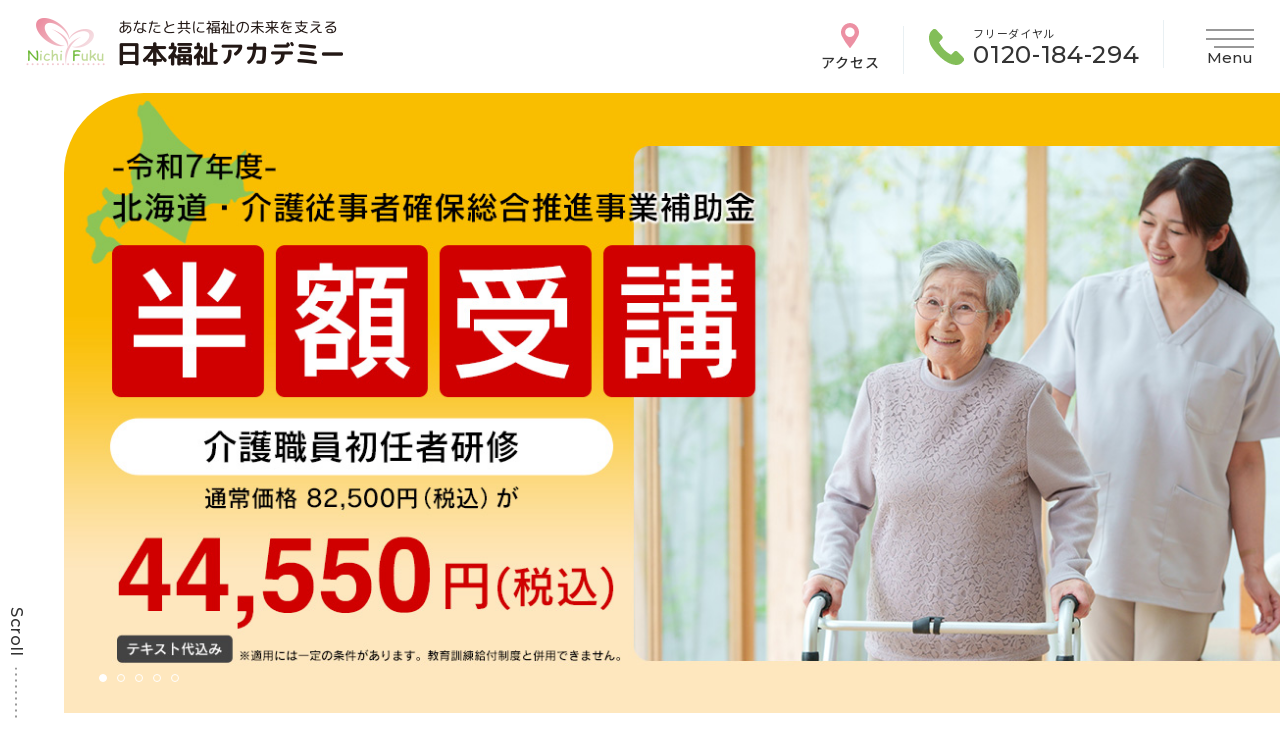

--- FILE ---
content_type: text/html; charset=UTF-8
request_url: https://www.nihonfukushi-academy.com/
body_size: 45339
content:
<!DOCTYPE HTML>
<html xmlns="http://www.w3.org/1999/xhtml" lang="ja" xml:lang="ja">
<head>
	<meta http-equiv="X-UA-Compatible" content="IE=edge">
	<meta charset="UTF-8">
	<meta name="viewport" content="width=device-width,initial-scale=1" />
	<meta name="format-detection" content="telephone=no">
    <link rel="icon" href="img/favicon_v2.ico">
	<!-- Global site tag (gtag.js) - Google Analytics -->
	<script async src="https://www.googletagmanager.com/gtag/js?id=UA-7472633-1"></script>
	<script>
		window.dataLayer = window.dataLayer || [];
		function gtag(){dataLayer.push(arguments);}
		gtag('js', new Date());
		gtag('config', 'UA-7472633-1');
	</script>

	<!-- Google tag (gtag.js) -->
	<script async src="https://www.googletagmanager.com/gtag/js?id=G-P7Y19TVNLV"></script>
	<script>
		window.dataLayer = window.dataLayer || [];
		function gtag(){dataLayer.push(arguments);}
		gtag('js', new Date());
		gtag('config', 'G-P7Y19TVNLV');
	</script>

<!-- Google tag (gtag.js) --> <script async src="https://www.googletagmanager.com/gtag/js?id=AW-1049677282"></script> <script> window.dataLayer = window.dataLayer || []; function gtag(){dataLayer.push(arguments);} gtag('js', new Date()); gtag('config', 'AW-1049677282'); </script>
	

	

	<link rel="preconnect" href="https://fonts.googleapis.com">
	<link rel="preconnect" href="https://fonts.gstatic.com" crossorigin>
	<link href="https://fonts.googleapis.com/css2?family=Caveat&family=Montserrat:wght@500&family=Noto+Sans+JP:wght@400;500;700&family=Zen+Maru+Gothic:wght@500&display=swap" rel="stylesheet">
	<meta name='robots' content='max-image-preview:large' />
	<style>img:is([sizes="auto" i], [sizes^="auto," i]) { contain-intrinsic-size: 3000px 1500px }</style>
	<link rel='dns-prefetch' href='//ajax.googleapis.com' />

<!-- SEO SIMPLE PACK 3.2.0 -->
<title>初任者研修・実務者研修の資格取得 日本福祉アカデミー札幌本校</title>
<meta name="description" content="日本福祉アカデミーは受講生満足度94.5％！卒業生22,000人以上輩出。地下鉄麻生駅１分。通いやすく学びやすい！初任者研修、実務者研修セット受講がお勧め！基礎から応用まで幅広く学べます。">
<link rel="canonical" href="https://www.nihonfukushi-academy.com/">
<meta property="og:locale" content="ja_JP">
<meta property="og:type" content="website">
<meta property="og:image" content="https://scshd.sakura.ne.jp/nihonfukushi-academy.com/wp202208/wp-content/uploads/2022/08/ogp.jpg">
<meta property="og:title" content="初任者研修・実務者研修の資格取得 日本福祉アカデミー札幌本校">
<meta property="og:description" content="日本福祉アカデミーは受講生満足度94.5％！卒業生22,000人以上輩出。地下鉄麻生駅１分。通いやすく学びやすい！初任者研修、実務者研修セット受講がお勧め！基礎から応用まで幅広く学べます。">
<meta property="og:url" content="https://www.nihonfukushi-academy.com/">
<meta property="og:site_name" content="日本福祉アカデミー札幌">
<meta name="twitter:card" content="summary_large_image">
<!-- / SEO SIMPLE PACK -->

<link rel='stylesheet' id='wp-block-library-css' href='https://www.nihonfukushi-academy.com/wp202208/wp-includes/css/dist/block-library/style.min.css?ver=6.7.4' type='text/css' media='all' />
<style id='classic-theme-styles-inline-css' type='text/css'>
/*! This file is auto-generated */
.wp-block-button__link{color:#fff;background-color:#32373c;border-radius:9999px;box-shadow:none;text-decoration:none;padding:calc(.667em + 2px) calc(1.333em + 2px);font-size:1.125em}.wp-block-file__button{background:#32373c;color:#fff;text-decoration:none}
</style>
<style id='global-styles-inline-css' type='text/css'>
:root{--wp--preset--aspect-ratio--square: 1;--wp--preset--aspect-ratio--4-3: 4/3;--wp--preset--aspect-ratio--3-4: 3/4;--wp--preset--aspect-ratio--3-2: 3/2;--wp--preset--aspect-ratio--2-3: 2/3;--wp--preset--aspect-ratio--16-9: 16/9;--wp--preset--aspect-ratio--9-16: 9/16;--wp--preset--color--black: #000000;--wp--preset--color--cyan-bluish-gray: #abb8c3;--wp--preset--color--white: #ffffff;--wp--preset--color--pale-pink: #f78da7;--wp--preset--color--vivid-red: #cf2e2e;--wp--preset--color--luminous-vivid-orange: #ff6900;--wp--preset--color--luminous-vivid-amber: #fcb900;--wp--preset--color--light-green-cyan: #7bdcb5;--wp--preset--color--vivid-green-cyan: #00d084;--wp--preset--color--pale-cyan-blue: #8ed1fc;--wp--preset--color--vivid-cyan-blue: #0693e3;--wp--preset--color--vivid-purple: #9b51e0;--wp--preset--gradient--vivid-cyan-blue-to-vivid-purple: linear-gradient(135deg,rgba(6,147,227,1) 0%,rgb(155,81,224) 100%);--wp--preset--gradient--light-green-cyan-to-vivid-green-cyan: linear-gradient(135deg,rgb(122,220,180) 0%,rgb(0,208,130) 100%);--wp--preset--gradient--luminous-vivid-amber-to-luminous-vivid-orange: linear-gradient(135deg,rgba(252,185,0,1) 0%,rgba(255,105,0,1) 100%);--wp--preset--gradient--luminous-vivid-orange-to-vivid-red: linear-gradient(135deg,rgba(255,105,0,1) 0%,rgb(207,46,46) 100%);--wp--preset--gradient--very-light-gray-to-cyan-bluish-gray: linear-gradient(135deg,rgb(238,238,238) 0%,rgb(169,184,195) 100%);--wp--preset--gradient--cool-to-warm-spectrum: linear-gradient(135deg,rgb(74,234,220) 0%,rgb(151,120,209) 20%,rgb(207,42,186) 40%,rgb(238,44,130) 60%,rgb(251,105,98) 80%,rgb(254,248,76) 100%);--wp--preset--gradient--blush-light-purple: linear-gradient(135deg,rgb(255,206,236) 0%,rgb(152,150,240) 100%);--wp--preset--gradient--blush-bordeaux: linear-gradient(135deg,rgb(254,205,165) 0%,rgb(254,45,45) 50%,rgb(107,0,62) 100%);--wp--preset--gradient--luminous-dusk: linear-gradient(135deg,rgb(255,203,112) 0%,rgb(199,81,192) 50%,rgb(65,88,208) 100%);--wp--preset--gradient--pale-ocean: linear-gradient(135deg,rgb(255,245,203) 0%,rgb(182,227,212) 50%,rgb(51,167,181) 100%);--wp--preset--gradient--electric-grass: linear-gradient(135deg,rgb(202,248,128) 0%,rgb(113,206,126) 100%);--wp--preset--gradient--midnight: linear-gradient(135deg,rgb(2,3,129) 0%,rgb(40,116,252) 100%);--wp--preset--font-size--small: 13px;--wp--preset--font-size--medium: 20px;--wp--preset--font-size--large: 36px;--wp--preset--font-size--x-large: 42px;--wp--preset--spacing--20: 0.44rem;--wp--preset--spacing--30: 0.67rem;--wp--preset--spacing--40: 1rem;--wp--preset--spacing--50: 1.5rem;--wp--preset--spacing--60: 2.25rem;--wp--preset--spacing--70: 3.38rem;--wp--preset--spacing--80: 5.06rem;--wp--preset--shadow--natural: 6px 6px 9px rgba(0, 0, 0, 0.2);--wp--preset--shadow--deep: 12px 12px 50px rgba(0, 0, 0, 0.4);--wp--preset--shadow--sharp: 6px 6px 0px rgba(0, 0, 0, 0.2);--wp--preset--shadow--outlined: 6px 6px 0px -3px rgba(255, 255, 255, 1), 6px 6px rgba(0, 0, 0, 1);--wp--preset--shadow--crisp: 6px 6px 0px rgba(0, 0, 0, 1);}:where(.is-layout-flex){gap: 0.5em;}:where(.is-layout-grid){gap: 0.5em;}body .is-layout-flex{display: flex;}.is-layout-flex{flex-wrap: wrap;align-items: center;}.is-layout-flex > :is(*, div){margin: 0;}body .is-layout-grid{display: grid;}.is-layout-grid > :is(*, div){margin: 0;}:where(.wp-block-columns.is-layout-flex){gap: 2em;}:where(.wp-block-columns.is-layout-grid){gap: 2em;}:where(.wp-block-post-template.is-layout-flex){gap: 1.25em;}:where(.wp-block-post-template.is-layout-grid){gap: 1.25em;}.has-black-color{color: var(--wp--preset--color--black) !important;}.has-cyan-bluish-gray-color{color: var(--wp--preset--color--cyan-bluish-gray) !important;}.has-white-color{color: var(--wp--preset--color--white) !important;}.has-pale-pink-color{color: var(--wp--preset--color--pale-pink) !important;}.has-vivid-red-color{color: var(--wp--preset--color--vivid-red) !important;}.has-luminous-vivid-orange-color{color: var(--wp--preset--color--luminous-vivid-orange) !important;}.has-luminous-vivid-amber-color{color: var(--wp--preset--color--luminous-vivid-amber) !important;}.has-light-green-cyan-color{color: var(--wp--preset--color--light-green-cyan) !important;}.has-vivid-green-cyan-color{color: var(--wp--preset--color--vivid-green-cyan) !important;}.has-pale-cyan-blue-color{color: var(--wp--preset--color--pale-cyan-blue) !important;}.has-vivid-cyan-blue-color{color: var(--wp--preset--color--vivid-cyan-blue) !important;}.has-vivid-purple-color{color: var(--wp--preset--color--vivid-purple) !important;}.has-black-background-color{background-color: var(--wp--preset--color--black) !important;}.has-cyan-bluish-gray-background-color{background-color: var(--wp--preset--color--cyan-bluish-gray) !important;}.has-white-background-color{background-color: var(--wp--preset--color--white) !important;}.has-pale-pink-background-color{background-color: var(--wp--preset--color--pale-pink) !important;}.has-vivid-red-background-color{background-color: var(--wp--preset--color--vivid-red) !important;}.has-luminous-vivid-orange-background-color{background-color: var(--wp--preset--color--luminous-vivid-orange) !important;}.has-luminous-vivid-amber-background-color{background-color: var(--wp--preset--color--luminous-vivid-amber) !important;}.has-light-green-cyan-background-color{background-color: var(--wp--preset--color--light-green-cyan) !important;}.has-vivid-green-cyan-background-color{background-color: var(--wp--preset--color--vivid-green-cyan) !important;}.has-pale-cyan-blue-background-color{background-color: var(--wp--preset--color--pale-cyan-blue) !important;}.has-vivid-cyan-blue-background-color{background-color: var(--wp--preset--color--vivid-cyan-blue) !important;}.has-vivid-purple-background-color{background-color: var(--wp--preset--color--vivid-purple) !important;}.has-black-border-color{border-color: var(--wp--preset--color--black) !important;}.has-cyan-bluish-gray-border-color{border-color: var(--wp--preset--color--cyan-bluish-gray) !important;}.has-white-border-color{border-color: var(--wp--preset--color--white) !important;}.has-pale-pink-border-color{border-color: var(--wp--preset--color--pale-pink) !important;}.has-vivid-red-border-color{border-color: var(--wp--preset--color--vivid-red) !important;}.has-luminous-vivid-orange-border-color{border-color: var(--wp--preset--color--luminous-vivid-orange) !important;}.has-luminous-vivid-amber-border-color{border-color: var(--wp--preset--color--luminous-vivid-amber) !important;}.has-light-green-cyan-border-color{border-color: var(--wp--preset--color--light-green-cyan) !important;}.has-vivid-green-cyan-border-color{border-color: var(--wp--preset--color--vivid-green-cyan) !important;}.has-pale-cyan-blue-border-color{border-color: var(--wp--preset--color--pale-cyan-blue) !important;}.has-vivid-cyan-blue-border-color{border-color: var(--wp--preset--color--vivid-cyan-blue) !important;}.has-vivid-purple-border-color{border-color: var(--wp--preset--color--vivid-purple) !important;}.has-vivid-cyan-blue-to-vivid-purple-gradient-background{background: var(--wp--preset--gradient--vivid-cyan-blue-to-vivid-purple) !important;}.has-light-green-cyan-to-vivid-green-cyan-gradient-background{background: var(--wp--preset--gradient--light-green-cyan-to-vivid-green-cyan) !important;}.has-luminous-vivid-amber-to-luminous-vivid-orange-gradient-background{background: var(--wp--preset--gradient--luminous-vivid-amber-to-luminous-vivid-orange) !important;}.has-luminous-vivid-orange-to-vivid-red-gradient-background{background: var(--wp--preset--gradient--luminous-vivid-orange-to-vivid-red) !important;}.has-very-light-gray-to-cyan-bluish-gray-gradient-background{background: var(--wp--preset--gradient--very-light-gray-to-cyan-bluish-gray) !important;}.has-cool-to-warm-spectrum-gradient-background{background: var(--wp--preset--gradient--cool-to-warm-spectrum) !important;}.has-blush-light-purple-gradient-background{background: var(--wp--preset--gradient--blush-light-purple) !important;}.has-blush-bordeaux-gradient-background{background: var(--wp--preset--gradient--blush-bordeaux) !important;}.has-luminous-dusk-gradient-background{background: var(--wp--preset--gradient--luminous-dusk) !important;}.has-pale-ocean-gradient-background{background: var(--wp--preset--gradient--pale-ocean) !important;}.has-electric-grass-gradient-background{background: var(--wp--preset--gradient--electric-grass) !important;}.has-midnight-gradient-background{background: var(--wp--preset--gradient--midnight) !important;}.has-small-font-size{font-size: var(--wp--preset--font-size--small) !important;}.has-medium-font-size{font-size: var(--wp--preset--font-size--medium) !important;}.has-large-font-size{font-size: var(--wp--preset--font-size--large) !important;}.has-x-large-font-size{font-size: var(--wp--preset--font-size--x-large) !important;}
:where(.wp-block-post-template.is-layout-flex){gap: 1.25em;}:where(.wp-block-post-template.is-layout-grid){gap: 1.25em;}
:where(.wp-block-columns.is-layout-flex){gap: 2em;}:where(.wp-block-columns.is-layout-grid){gap: 2em;}
:root :where(.wp-block-pullquote){font-size: 1.5em;line-height: 1.6;}
</style>
<link rel='stylesheet' id='contact-form-7-css' href='https://www.nihonfukushi-academy.com/wp202208/wp-content/plugins/contact-form-7/includes/css/styles.css?ver=6.0.6' type='text/css' media='all' />
<link rel='stylesheet' id='c-slick-css' href='https://www.nihonfukushi-academy.com/wp202208/wp-content/themes/nichifuku/css/slick.css?ver=1.0' type='text/css' media='all' />
<link rel='stylesheet' id='c-slick-theme-css' href='https://www.nihonfukushi-academy.com/wp202208/wp-content/themes/nichifuku/css/slick-theme.css?ver=1.0' type='text/css' media='all' />
<link rel='stylesheet' id='c-common-css' href='https://www.nihonfukushi-academy.com/wp202208/wp-content/themes/nichifuku/css/common.css?ver=1.0' type='text/css' media='all' />
<link rel='stylesheet' id='c-page-css' href='https://www.nihonfukushi-academy.com/wp202208/wp-content/themes/nichifuku/css/top.css?ver=2.0' type='text/css' media='all' />
</head>
<body>
<div id="splash">
	<div id="splash_text"></div>
</div>
	
<style>
	.grecaptcha-badge { visibility: hidden; }
</style>

<header id="header">
	<div class="wrapper">
			<h1 class="logo"><a href="https://www.nihonfukushi-academy.com/"><img src="https://www.nihonfukushi-academy.com/wp202208/wp-content/themes/nichifuku/img/common/logo.svg" alt="日本福祉アカデミー"></a></h1>
			<div class="h_nav">
			<ul>
				<li class="-access"><a href="https://www.nihonfukushi-academy.com/about/#access" class="smoothscroll ico ico-pin">アクセス</a></li>
				<li class="-tel"><p class="ico ico-phone">フリーダイヤル<span class="tel-link en">0120-184-294</span></p></li>
			</ul>
		</div>
		<button type="button" class="drawer_button">
			<span class="drawer_bar drawer_bar1"></span>
			<span class="drawer_bar drawer_bar2"></span>
			<span class="drawer_bar drawer_bar3"></span>
			<span class="drawer_menu_text drawer_text en">Menu</span>
			<span class="drawer_close drawer_text en">Close</span>
		</button>
	</div>
	<div class="drawer_wrapper">
		<div class="sp sp-menu">
			<div class="inner flex">
				<div class="h_nav">
					<ul>
						<li class="-access"><a href="https://www.nihonfukushi-academy.com/about/#access" class="smoothscroll ico ico-pin">アクセス</a></li>
						<li class="-tel"><p class="ico ico-phone">フリーダイヤル<span class="tel-link en">0120-184-294</span></p></li>
					</ul>
				</div>
			</div>
		</div>
		<div class="inner flex">
			<div class="navi__menu -pink">
				<p class="navi__menu__title">講座案内</p>
				<ul class="navi__menu__links">
					<li class="menu__link"><a href="https://www.nihonfukushi-academy.com/syoninsya/">介護職員初任者研修</a></li>
					<li class="menu__link"><a href="https://www.nihonfukushi-academy.com/jitsumusya/">介護福祉士実務者研修</a></li>
					<!--<li class="menu__link"><a href="https://www.nihonfukushi-academy.com/guide_helper/">ガイドヘルパー</a></li>-->
					<li class="menu__link"><a href="https://www.nihonfukushi-academy.com/taisaku/">介護福祉士受験対策講座</a></li>
					<li class="menu__link"><a href="https://www.nihonfukushi-academy.com/new_course/">サービス管理責任者等研修</a></li>
					<li class="menu__link"><a href="https://www.nihonfukushi-academy.com/teacher/">講師紹介</a></li>
				</ul>
			</div>
			<div class="navi__menu -pink">
				<p class="navi__menu__title">受講料について</p>
				<ul class="navi__menu__links">
					<li class="menu__link"><a href="https://www.nihonfukushi-academy.com/price/">受講料一覧</a></li>
					<li class="menu__link"><a href="https://www.nihonfukushi-academy.com/payment/">お支払い方法</a></li>
					<li class="menu__link"><a href="https://www.nihonfukushi-academy.com/hojokin/">各種補助金・支援制度</a></li>
				</ul>
			</div>
			<div class="navi__menu -pink">
				<p class="navi__menu__title">就職支援</p>
				<ul class="navi__menu__links">
					<li class="menu__link"><a href="https://www.nihonfukushi-academy.com/syusyoku/">就職支援</a></li>
					<!--<li class="menu__link"><a href="https://www.nihonfukushi-academy.com/recruit/">求人情報（一覧）</a></li>-->
				</ul>
			</div>
			<div class="navi__menu -pink">
				<p class="navi__menu__title">日本福祉アカデミー</p>
				<ul class="navi__menu__links">
					<li class="menu__link"><a href="https://www.nihonfukushi-academy.com/about/">日本福祉アカデミーについて</a></li>
					<li class="menu__link"><a href="https://www.nihonfukushi-academy.com/gakusoku/">学則</a></li>
					<li class="menu__link"><a href="https://www.nihonfukushi-academy.com/jyohou/">会社情報</a></li>
					<li class="menu__link"><a href="https://www.nihonfukushi-academy.com/saiyo/">採用情報</a></li>
					<li class="menu__link"><a href="https://www.nihonfukushi-academy.com/pp/">個人情報保護方針</a></li>
					<li class="menu__link"><a href="https://www.nihonfukushi-academy.com/tokutei/">特定商取引法に基づく表記</a></li>
				</ul>
			</div>
		</div>
		<div class="inner flex border">
			<div class="navi__menu -green">
				<p class="navi__menu__title">事業所のお客様へ</p>
				<ul class="navi__menu__links">
					<li class="menu__link"><a href="https://www.nihonfukushi-academy.com/houjin/#message">ごあいさつ</a></li>
					<li class="menu__link"><a href="https://docs.google.com/forms/d/e/1FAIpQLSenFjgL72r4NH3sxOi1kpGtQQwzvxSMBCiv7zf_CpMSlw_C7g/viewform?usp=header" target="_blank">お問い合わせ・資料請求（法人）</a></li>
					<li class="menu__link"><a href="https://www.nihonfukushi-academy.com/app2/">受講のお申し込み（法人）</a></li>
				</ul>
			</div>
			<div class="navi__menu -green">
				<p class="navi__menu__title">受講生・卒業生の方へ</p>
				<ul class="navi__menu__links">
					<li class="menu__link"><a href="https://www.nihonfukushi-academy.com/jyukousei/#e-learning">e-ラーニング</a></li>
					<li class="menu__link"><a href="https://www.nihonfukushi-academy.com/jyukousei/#scheduled_course" class="smoothscroll">講座日程表</a></li>
					<li class="menu__link"><a href="https://www.nihonfukushi-academy.com/jyukousei/#download" class="smoothscroll">書式ダウンロード</a></li>
				</ul>
			</div>
			<div class="navi__menu02">
				<div class="navi__menu02__inner">
					<ul class="navi__menu__links sub_menu">
						<li class="menu__link"><a href="https://www.nihonfukushi-academy.com/faq/">よくある質問</a></li>
						<li class="menu__link"><a href="https://www.nihonfukushi-academy.com/information/">新着情報</a></li>
					</ul>
					<ul class="sns_links">
						<li class="sns__link"><a href="https://www.facebook.com/nichifuku/" target="_blank"><img src="https://www.nihonfukushi-academy.com/wp202208/wp-content/themes/nichifuku/img/common/ico_fb.png" alt="facebook" width="24"></a></li>
						<!-- <li class="sns__link"><a href="https://twitter.com/nichifuku" target="_blank"><img src="https://www.nihonfukushi-academy.com/wp202208/wp-content/themes/nichifuku/img/common/ico_tw.png" alt="Twitter" width="25"></a></li> -->
						<li class="sns__link"><a href="https://lin.ee/0QdwWfj" target="_blank"><img src="https://www.nihonfukushi-academy.com/wp202208/wp-content/themes/nichifuku/img/common/ico_line.png" alt="LINE" width="23"></a></li>
						<li class="sns__link"><a href="https://www.youtube.com/channel/UChe9EnFCwapnZd13ypbFkdw" target="_blank"><img src="https://www.nihonfukushi-academy.com/wp202208/wp-content/themes/nichifuku/img/common/ico_youtube.png" alt="youtube" width="27"></a></li>
					</ul>
				</div>
				<div class="navi__menu02__inner">
					<ul>
						<!-- <li class="circle_btn -online"><a href="https://www.nihonfukushi-academy.com/free_ss/">オンライン<br>無料説明会</a></li> -->
						<li class="circle_btn -application"><a href="https://www.nihonfukushi-academy.com/app/">受講の<br>お申し込み</a></li>
						<li class="circle_btn -contact"><a href="https://www.nihonfukushi-academy.com/contacts/">お問い合わせ<br class="pc"><span class="sp">/</span>資料請求</a></li>
					</ul>
				</div>
			</div>
		</div>
	</div><!-- /.drawer_wrapper -->
</header>
				<main class="main_cnts ">
	<div class="sec-fv">
		<div class="fv-slider">
			<div class="slide">
				<a href="https://www.nihonfukushi-academy.com/information/info/1894/"><img decoding="async" src="https://www.nihonfukushi-academy.com/wp202208/wp-content/themes/nichifuku/img/top/slidehangaku_pc.jpg" alt="" class="switch"></a>
			</div>
			<div class="slide">
				<a href="https://www.nihonfukushi-academy.com/new_course/"><img decoding="async" src="https://www.nihonfukushi-academy.com/wp202208/wp-content/themes/nichifuku/img/top/kiso1001_pc.jpg" alt="" class="switch"></a>
			</div>
			<div class="slide">
				<a href="https://www.nihonfukushi-academy.com/jitsumusya/#scheduled_course"><img decoding="async" src="https://www.nihonfukushi-academy.com/wp202208/wp-content/themes/nichifuku/img/top/slide_jitsumu_pc.jpg" alt="" class="switch"></a>
			</div>
			<div class="slide">
				<img decoding="async" src="https://www.nihonfukushi-academy.com/wp202208/wp-content/themes/nichifuku/img/top/slide01_pc.jpg" alt="" class="switch">
				<p class="lead font01"><span class="strong col01">KAIGO</span>の素晴らしさを<br><span class="strong col02">次世代</span>へ伝える</p>
			</div>
<!--
			<div class="slide">
				<img decoding="async" src="https://www.nihonfukushi-academy.com/wp202208/wp-content/themes/nichifuku/img/top/slide02_pc.jpg" alt="" class="switch">
				<p class="lead font01">修了生数<span class="strong col02">20,000名</span>以上！<br><span class="strong col01">開講20年目</span>の安心の実績</p>
			</div>
-->
			<div class="slide">
				<img decoding="async" src="https://www.nihonfukushi-academy.com/wp202208/wp-content/themes/nichifuku/img/top/slide03_pc.jpg" alt="" class="switch">
				<p class="lead font01"><span class="strong col01">自分</span>と向き合い、<br class="sp"><span class="strong col02">仲間</span>を想い、<br>新たな一歩を</p>
			</div>
		</div>
<!--
		<div class="fv_btn_wrap">
			<ul>
				<li class="circle_btn -application"><a href="app/">受講の<br>お申し込み</a></li>
				<li class="circle_btn -contact"><a href="contacts/">お問い合わせ<br>資料請求</a></li>
			</ul>
		</div>
-->
		<div class="scroll">
			<p class="scroll_txt"><a href="#sec01" class="en smoothscroll">Scroll</a></p>
		</div>
	</div><!-- /.sec-fv -->

	
				<section id="sec01" class="sec-info section">
			<div class="bg_round -pink">
							<div class="inner">
					<div class="info_head">
						<div class="ttl_wrap">
							<h2 class="sec_ttl">新着情報</h2>
							<p class="en">News</p>
						</div>
						<div class="link_wrap">
							<a href="https://www.nihonfukushi-academy.com/information/" class="txt-link -arrow">一覧を見る<i class="ico-arrow"></i></a>
						</div>
					</div>
					<div class="post_wrap post-info">
						<ul>
																				<li class="post">
								<div class="post-date en">2025.12.19</div>
								<div class="post-cat -news"><a href="https://www.nihonfukushi-academy.com/information/news/">お知らせ</a></div>
								<div class="post-ttl"><a href="https://www.nihonfukushi-academy.com/information/news/1945/">初任者・実務者・サビ管・児発管受講生募集中です！</a></div>
							</li>
																				<li class="post">
								<div class="post-date en">2025.11.14</div>
								<div class="post-cat -news"><a href="https://www.nihonfukushi-academy.com/information/news/">お知らせ</a></div>
								<div class="post-ttl"><a href="https://www.nihonfukushi-academy.com/information/news/1929/">１２月開催　実践研修の申込期日を延長します！</a></div>
							</li>
																				<li class="post">
								<div class="post-date en">2025.11.12</div>
								<div class="post-cat -info"><a href="https://www.nihonfukushi-academy.com/information/info/">お得情報</a></div>
								<div class="post-ttl"><a href="https://www.nihonfukushi-academy.com/information/info/1928/">初任者研修1月生は半額受講の対象となります！</a></div>
							</li>
																		</ul>
					</div>
				</div>
										<div class="slide_inner anime fadein -up">
					<ul class="js-slick">
											<li><a href="https://www.nihonfukushi-academy.com/information/movie/" target="_blank"><img decoding="async" width="263" height="167" src="https://www.nihonfukushi-academy.com/wp202208/wp-content/uploads/2022/09/Youtubeブログ-バナー-pdf.jpg" class="attachment-top_banner size-top_banner" alt="" /></a></li>
											<li><a href="https://www.nihonfukushi-academy.com/information/blog/" target="_blank"><img decoding="async" width="296" height="167" src="https://www.nihonfukushi-academy.com/wp202208/wp-content/uploads/2022/12/スタッフブログバナー-296x167.jpg" class="attachment-top_banner size-top_banner" alt="" srcset="https://www.nihonfukushi-academy.com/wp202208/wp-content/uploads/2022/12/スタッフブログバナー-296x167.jpg 296w, https://www.nihonfukushi-academy.com/wp202208/wp-content/uploads/2022/12/スタッフブログバナー-300x169.jpg 300w, https://www.nihonfukushi-academy.com/wp202208/wp-content/uploads/2022/12/スタッフブログバナー-1024x576.jpg 1024w, https://www.nihonfukushi-academy.com/wp202208/wp-content/uploads/2022/12/スタッフブログバナー-768x432.jpg 768w, https://www.nihonfukushi-academy.com/wp202208/wp-content/uploads/2022/12/スタッフブログバナー-1536x864.jpg 1536w, https://www.nihonfukushi-academy.com/wp202208/wp-content/uploads/2022/12/スタッフブログバナー.jpg 1890w" sizes="(max-width: 296px) 100vw, 296px" /></a></li>
											<li><a href="https://www.nihonfukushi-academy.com/hojokin/#hojokin02"><img decoding="async" width="296" height="167" src="https://www.nihonfukushi-academy.com/wp202208/wp-content/uploads/2022/08/bnr05-296x167.png" class="attachment-top_banner size-top_banner" alt="" srcset="https://www.nihonfukushi-academy.com/wp202208/wp-content/uploads/2022/08/bnr05-296x167.png 296w, https://www.nihonfukushi-academy.com/wp202208/wp-content/uploads/2022/08/bnr05-300x169.png 300w, https://www.nihonfukushi-academy.com/wp202208/wp-content/uploads/2022/08/bnr05.png 320w" sizes="(max-width: 296px) 100vw, 296px" /></a></li>
										</ul>

					<div class="slick-nav-arrows">
						<div class="slick-prev"></div>
						<div class="slick-next"></div>
					</div>
				</div>
						</div>
		</section><!-- .sec-info, -->
	

	<section class="sec-guide bg-pink section">
		<div class="bg_round -white -reverse">
			<div class="inner">
				<div class="ttl_wrap anime fadein -up">
					<h2 class="sec_ttl heading-a">講座案内</h2>
					<p class="sub-ttl"><span>一人ひとりの<br class="sp"><span class="col03">ステップアップ</span>をサポート！</span></p>
				</div>
				<p class="lead text aCen anime fadein -up">スキルアップや資格取得を、<br class="sp">それぞれのペースに合わせて<br>経験豊富な講師陣がサポートします。</p>
				<div class="box_wrap flex-box">
					<div class="box anime fadein -up">
						<a href="syoninsya/" class="-arrow">
							<div class="txt">
								<h3 class="sec_ttl heading-d">介護職員初任者研修</h3>
								<p class="sub-ttl">介護をはじめる方の入門資格</p>
								<i class="ico-arrow"></i>
							</div>
							<div class="img">
								<img decoding="async" src="https://www.nihonfukushi-academy.com/wp202208/wp-content/themes/nichifuku/img/top/img01_guidance.jpg" alt="">
							</div>
						</a>
					</div>
					<div class="box anime fadein -up">
						<a href="jitsumusya/" class="-arrow">
							<div class="txt">
								<h3 class="sec_ttl heading-d">介護福祉士実務者研修</h3>
								<p class="sub-ttl">介護福祉士国家試験の受験に必須な研修</p>
								<i class="ico-arrow"></i>
							</div>
							<div class="img">
								<img decoding="async" src="https://www.nihonfukushi-academy.com/wp202208/wp-content/themes/nichifuku/img/top/img02_guidance.jpg" alt="">
							</div>
						</a>
					</div>
					<!--<div class="box anime fadein -up">
						<a href="guide_helper/" class="-arrow">
							<div class="txt">
								<h3 class="sec_ttl heading-d">全身性ガイドヘルパー・<br>同行援護従業者講座</h3>
								<p class="sub-ttl">ガイドヘルプ（移動介護）の仕事に<br class="sp">必須な研修</p>
								<i class="ico-arrow"></i>
							</div>
							<div class="img">
								<img decoding="async" src="https://www.nihonfukushi-academy.com/wp202208/wp-content/themes/nichifuku/img/top/img03_guidance.jpg" alt="">
							</div>
						</a>
					</div>-->
					<div class="box anime fadein -up">
						<a href="taisaku/" class="-arrow">
							<div class="txt">
								<h3 class="sec_ttl heading-d">介護福祉士受験対策講座</h3>
								<p class="sub-ttl">介護福祉士国家試験合格を目指す方へ</p>
								<i class="ico-arrow"></i>
							</div>
							<div class="img">
								<img decoding="async" src="https://www.nihonfukushi-academy.com/wp202208/wp-content/themes/nichifuku/img/top/img04_guidance.jpg" alt="">
							</div>
						</a>
					</div>
					<div class="box anime fadein -up">
						<a href="new_course/" class="-arrow">
							<div class="txt">
								<h3 class="sec_ttl heading-d">サービス管理責任者等研修</h3>
								<p class="sub-ttl"></p>
								<i class="ico-arrow"></i>
							</div>
							<div class="img">
								<img decoding="async" src="https://www.nihonfukushi-academy.com/wp202208/wp-content/themes/nichifuku/img/top/img05_guidance.jpg" alt="">
							</div>
						</a>
					</div>
				</div>
			</div>
		</div>
	</section><!-- .sec-guide -->

	<section class="sec-reason section">
		<div class="bg_round -pink">
			<div class="inner">
				<div class="ttl_wrap anime fadein -up">
					<h2 class="sec_ttl heading-a">選ばれる理由</h2>
					<p class="sub-ttl"><span>選ばれるには<span class="col03">理由</span>がある！</span></p>
				</div>
				<p class="lead text aCen anime fadein -up">知識・技術だけではなく、<br class="sp">「おもてなし心」を持った介護業界の<br class="sp">担い手の<br class="pc">スキルアップや資格取得を、<br class="sp">経験豊富な講師陣が支えます！</p>

				<div class="box_wrap flex-box">
					<div class="box -large anime fadein -up">
						<div class="txt">
							<h3 class="sec_ttl heading-d">受講日程</h3>
							<ul>
								<li><a href="syoninsya/#scheduled_course" class="-arrow">初任者研修<i class="ico-arrow"></i></a></li>
								<li><a href="jitsumusya/#scheduled_course" class="-arrow">実務者研修<i class="ico-arrow"></i></a></li>
								<!--<li><a href="guide_helper/#scheduled_course" class="-arrow">全身性ガイドヘルパー・<br>同行援護従業者講座<i class="ico-arrow"></i></a></li>-->
								<li><a href="taisaku/#scheduled_course" class="-arrow">介護福祉士受験対策講座<i class="ico-arrow"></i></a></li>

<li><a href="new_course" class="-arrow">サービス管理責任者<br>等研修<i class="ico-arrow"></i></a></li>

<li></li>
							</ul>
						</div>
						<div class="img">
							<img decoding="async" src="https://www.nihonfukushi-academy.com/wp202208/wp-content/themes/nichifuku/img/top/img01_reason_pc.jpg" alt="" class="switch">
						</div>
					</div>
					<div class="box anime fadein -up">
						<a href="teacher/" class="-arrow">
							<div class="txt">
								<h3 class="sec_ttl heading-d">講師紹介</h3>
								<p class="sub-ttl">経験豊富な講師陣</p>
								<i class="ico-arrow"></i>
							</div>
							<div class="img">
								<img decoding="async" src="https://www.nihonfukushi-academy.com/wp202208/wp-content/themes/nichifuku/img/top/img02_reason.jpg" alt="">
							</div>
						</a>
					</div>
					<div class="box anime fadein -up">
						<a href="about/#access" class="-arrow">
							<div class="txt">
								<h3 class="sec_ttl heading-d">アクセス</h3>
								<p class="sub-ttl">地下鉄駅徒歩1分の好立地</p>
								<i class="ico-arrow"></i>
							</div>
							<div class="img">
								<img decoding="async" src="https://www.nihonfukushi-academy.com/wp202208/wp-content/themes/nichifuku/img/top/img03_reason.jpg" alt="">
							</div>
						</a>
					</div>
					<div class="box anime fadein -up">
						<a href="syusyoku/" class="-arrow">
							<div class="txt">
								<h3 class="sec_ttl heading-d">就職支援について</h3>
								<p class="sub-ttl">キャリアコンサルタントがサポート！</p>
								<i class="ico-arrow"></i>
							</div>
							<div class="img">
								<img decoding="async" src="https://www.nihonfukushi-academy.com/wp202208/wp-content/themes/nichifuku/img/top/img04_reason.jpg" alt="">
							</div>
						</a>
					</div>
					<div class="box anime fadein -up">
						<a href="hojokin/" class="-arrow">
                            <div class="txt">
                                <h3 class="sec_ttl heading-d">各種補助金サポート制度</h3>
                                <p class="sub-ttl">受講料の負担を軽減</p>
                                <i class="ico-arrow"></i>
                            </div>
							<div class="img">
								<img decoding="async" src="https://www.nihonfukushi-academy.com/wp202208/wp-content/themes/nichifuku/img/top/img05_reason.jpg" alt="">
							</div>
						</a>
					</div>
				</div>
			</div>
		</div>
	</section><!-- .sec-reason -->

	<section class="sec-step section">
		<div class="sec-mv">
			<div class="inner anime fadein -up">
				<h2 class="sec_ttl heading-c font01"><span>未来の福祉を支える、<br>KAIGOの担い手を<br class="sp">育てます。</span></h2>
			</div>
			<div class="bg-img"><img decoding="async" src="https://www.nihonfukushi-academy.com/wp202208/wp-content/themes/nichifuku/img/top/mv_sec_pc.jpg" alt="" class="switch"></div>
		</div>
		<div class="inner for_facilities">
			<h3 class="sec_ttl heading-b anime fadein -up"><span class="small">地域密着型の学校だからこそできる<br class="sp"><span class="col04 line">人材確保</span>と<span class="col04 line">人材育成</span>のサポート</span>事業所のお客様へ</h3>
			<p class="text anime fadein -up">日本福祉アカデミーは、介護士の育成に貢献するため、多くの介護事業所様とお取引をさせて頂いております。<br>事業所様のニーズに合わせて、オーダーメイドの研修や人材採用と定着を目的とした法人様向けサービスをご用意しておりますので、ぜひお気軽にご相談下さい。</p>
			<div class="box_wrap anime fadein -up">
				<div class="box">
					<a href="houjin/" class="-arrow">
						<div class="txt">
							<h4 class="ttl">Nichifukuクラブ</h4>
							<p class="text">人材不足で困っていませんか？</p>
							<i class="ico-arrow -white"></i>
						</div>
						<div class="img"><img decoding="async" src="https://www.nihonfukushi-academy.com/wp202208/wp-content/themes/nichifuku/img/top/img_club_pc.jpg" alt="" class="switch"></div>
					</a>
				</div>
				<div class="box">
					<a href="about/" class="-arrow">
						<div class="txt">
							<h4 class="ttl">当校について</h4>
							<p class="text">地域に根付いた実績</p>
							<i class="ico-arrow -white"></i>
						</div>
						<div class="img"><img decoding="async" src="https://www.nihonfukushi-academy.com/wp202208/wp-content/themes/nichifuku/img/top/img_about_pc.jpg" alt="" class="switch"></div>
					</a>
				</div>
			</div>
		</div><!-- .for_facilities -->

		<div class="for_attending_raw_graduate">
			<div class="bg_round -dotted">
				<div class="inner">
					<h3 class="sec_ttl heading-b anime fadein -up"><span class="small"><span class="col04 line -white">自分のペース</span>で課題に取り組めます！</span>受講生・卒業生の方へ</h3>
					<div class="box_wrap anime fadein -up">
						<div class="box">
							<a href="jyukousei/#e-learning" class="-arrow">
								<div class="txt">
									<p class="ttl">e-ラーニングはこちら</p>
									<i class="ico-arrow -white"></i>
								</div>
								<div class="img">
									<img decoding="async" src="https://www.nihonfukushi-academy.com/wp202208/wp-content/themes/nichifuku/img/top/img_e_learning_pc.jpg" alt="" class="switch">
								</div>
							</a>
						</div>
						<div class="box">
							<a href="jyukousei/#guide" class="-arrow">
								<div class="txt">
									<p class="ttl">受講料割引制度のご案内</p>
									<i class="ico-arrow -white"></i>
								</div>
								<div class="img">
									<img decoding="async" src="https://www.nihonfukushi-academy.com/wp202208/wp-content/themes/nichifuku/img/top/img_campaign_pc.jpg" alt="" class="switch">
								</div>
							</a>
						</div>
					</div>
				</div>
			</div>
		</div><!-- .for_attending_raw_graduate -->
	</section><!-- .sec-step -->
</main>
	<footer id="footer">
	<div class="pagetop"><img src="https://www.nihonfukushi-academy.com/wp202208/wp-content/themes/nichifuku/img/common/pagetop.png" alt="ページ上部へ"></div>
	<div class="inner">
		<div class="flex">
			<div class="f_info">
				<p class="f_logo"><img src="https://www.nihonfukushi-academy.com/wp202208/wp-content/themes/nichifuku/img/common/logo.svg" alt="日本福祉アカデミー"></p>
				<p class="info_txt">札幌市北区北40条西4丁目2-7 札幌Ｎ40ビル6Ｆ</p>
				<p class="info_txt">TEL <span class="tel-link">011-708-8294</span>　FAX 011-707-3986</p>
			</div>
			<div class="f_sns">
				<ul>
					<li><a href="https://www.facebook.com/nichifuku/" target="_blank"><img src="https://www.nihonfukushi-academy.com/wp202208/wp-content/themes/nichifuku/img/common/ico_fb.svg" alt=""></a></li>
					<!-- <li><a href="https://twitter.com/nichifuku" target="_blank"><img src="https://www.nihonfukushi-academy.com/wp202208/wp-content/themes/nichifuku/img/common/ico_tw.svg" alt=""></a></li> -->
					<li><a href="https://lin.ee/0QdwWfj" target="_blank"><img src="https://www.nihonfukushi-academy.com/wp202208/wp-content/themes/nichifuku/img/common/ico_line.svg" alt=""></a></li>
					<li><a href="https://www.youtube.com/channel/UChe9EnFCwapnZd13ypbFkdw" target="_blank"><img src="https://www.nihonfukushi-academy.com/wp202208/wp-content/themes/nichifuku/img/common/ico_youtube.svg" alt=""></a></li>
				</ul>
			</div>
		</div>
		<div class="f_bnr">
			<ul>
				<li><a href="https://sakura-cs.com/" target="_blank"><img src="https://www.nihonfukushi-academy.com/wp202208/wp-content/themes/nichifuku/img/common/bnr01.png" alt="さくらCSホールディングス株式会社"></a></li>
				<li><a href="https://sapora.jp/" target="_blank"><img src="https://www.nihonfukushi-academy.com/wp202208/wp-content/themes/nichifuku/img/common/bnr02.png" alt="SAPOR"></a></li>
				<li><a href="https://sakurafriends.jp/" target="_blank"><img src="https://www.nihonfukushi-academy.com/wp202208/wp-content/themes/nichifuku/img/common/bnr03.png" alt="えーるぴーす保育園"></a></li>
				<li><a href="https://care-viewer.com/" target="_blank"><img src="https://www.nihonfukushi-academy.com/wp202208/wp-content/themes/nichifuku/img/common/bnr04.png" alt="Care Viewer"></a></li>
				<li><a href="https://shiawase-online.com/" target="_blank"><img src="https://www.nihonfukushi-academy.com/wp202208/wp-content/themes/nichifuku/img/common/bnr05.png" alt="しあわせの窓 オンライン"></a></li>
				<li><a href="https://www.consadole-sapporo.jp/" target="_blank"><img src="https://www.nihonfukushi-academy.com/wp202208/wp-content/themes/nichifuku/img/common/bnr06.png" alt="コンサドーレ"></a></li>
				<li><a href="https://life-reserve.com/" target="_blank"><img src="https://www.nihonfukushi-academy.com/wp202208/wp-content/themes/nichifuku/img/common/bnr07.png" alt="Life Reserve"></a></li>
				<li><a href="https://www.nihonfukushi-academy.com/information/movie/"><img src="https://www.nihonfukushi-academy.com/wp202208/wp-content/themes/nichifuku/img/common/bnr08.png" alt="Life Reserve"></a></li>				
			</ul>
		</div>
		<p class="copy">Copyright(C) Nihon Fukushi Academy All Rights Reserved.</p>
	</div>
</footer>

<div id="fixedBtn">
	<ul>
		<!-- <li><a href="https://www.nihonfukushi-academy.com/free_ss/" class="fixed-btn -online">オンライン<br>無料説明会</a></li> -->
		<li><a href="https://www.nihonfukushi-academy.com/app/" class="fixed-btn -application">受講の<br>お申し込み</a></li>
		<li><a href="https://www.nihonfukushi-academy.com/contacts/" class="fixed-btn -contact">お問い合わせ<br>資料請求</a></li>
	</ul>
</div>

<script type="text/javascript" src="https://www.nihonfukushi-academy.com/wp202208/wp-includes/js/dist/hooks.min.js?ver=4d63a3d491d11ffd8ac6" id="wp-hooks-js"></script>
<script type="text/javascript" src="https://www.nihonfukushi-academy.com/wp202208/wp-includes/js/dist/i18n.min.js?ver=5e580eb46a90c2b997e6" id="wp-i18n-js"></script>
<script type="text/javascript" id="wp-i18n-js-after">
/* <![CDATA[ */
wp.i18n.setLocaleData( { 'text direction\u0004ltr': [ 'ltr' ] } );
/* ]]> */
</script>
<script type="text/javascript" src="https://www.nihonfukushi-academy.com/wp202208/wp-content/plugins/contact-form-7/includes/swv/js/index.js?ver=6.0.6" id="swv-js"></script>
<script type="text/javascript" id="contact-form-7-js-translations">
/* <![CDATA[ */
( function( domain, translations ) {
	var localeData = translations.locale_data[ domain ] || translations.locale_data.messages;
	localeData[""].domain = domain;
	wp.i18n.setLocaleData( localeData, domain );
} )( "contact-form-7", {"translation-revision-date":"2025-04-11 06:42:50+0000","generator":"GlotPress\/4.0.1","domain":"messages","locale_data":{"messages":{"":{"domain":"messages","plural-forms":"nplurals=1; plural=0;","lang":"ja_JP"},"This contact form is placed in the wrong place.":["\u3053\u306e\u30b3\u30f3\u30bf\u30af\u30c8\u30d5\u30a9\u30fc\u30e0\u306f\u9593\u9055\u3063\u305f\u4f4d\u7f6e\u306b\u7f6e\u304b\u308c\u3066\u3044\u307e\u3059\u3002"],"Error:":["\u30a8\u30e9\u30fc:"]}},"comment":{"reference":"includes\/js\/index.js"}} );
/* ]]> */
</script>
<script type="text/javascript" id="contact-form-7-js-before">
/* <![CDATA[ */
var wpcf7 = {
    "api": {
        "root": "https:\/\/www.nihonfukushi-academy.com\/wp-json\/",
        "namespace": "contact-form-7\/v1"
    }
};
/* ]]> */
</script>
<script type="text/javascript" src="https://www.nihonfukushi-academy.com/wp202208/wp-content/plugins/contact-form-7/includes/js/index.js?ver=6.0.6" id="contact-form-7-js"></script>
<script type="text/javascript" src="https://ajax.googleapis.com/ajax/libs/jquery/1.10.2/jquery.min.js?ver=1.0" id="s-jquery-js"></script>
<script type="text/javascript" src="https://www.nihonfukushi-academy.com/wp202208/wp-content/themes/nichifuku/js/slick.min.js?ver=1.0" id="s-slick-js"></script>
<script type="text/javascript" src="https://www.nihonfukushi-academy.com/wp202208/wp-content/themes/nichifuku/js/main.js?ver=1.0" id="s-main-js"></script>
<script type="text/javascript" src="https://www.nihonfukushi-academy.com/wp202208/wp-content/themes/nichifuku/js/top.js?ver=1.0" id="s-page-js"></script>
<script type="text/javascript" src="https://www.google.com/recaptcha/api.js?render=6Le0_BgrAAAAAMpdAZpUAtB8fzZFVV_SkERi5QFk&amp;ver=3.0" id="google-recaptcha-js"></script>
<script type="text/javascript" src="https://www.nihonfukushi-academy.com/wp202208/wp-includes/js/dist/vendor/wp-polyfill.min.js?ver=3.15.0" id="wp-polyfill-js"></script>
<script type="text/javascript" id="wpcf7-recaptcha-js-before">
/* <![CDATA[ */
var wpcf7_recaptcha = {
    "sitekey": "6Le0_BgrAAAAAMpdAZpUAtB8fzZFVV_SkERi5QFk",
    "actions": {
        "homepage": "homepage",
        "contactform": "contactform"
    }
};
/* ]]> */
</script>
<script type="text/javascript" src="https://www.nihonfukushi-academy.com/wp202208/wp-content/plugins/contact-form-7/modules/recaptcha/index.js?ver=6.0.6" id="wpcf7-recaptcha-js"></script>

</body>
</html>


--- FILE ---
content_type: text/html; charset=utf-8
request_url: https://www.google.com/recaptcha/api2/anchor?ar=1&k=6Le0_BgrAAAAAMpdAZpUAtB8fzZFVV_SkERi5QFk&co=aHR0cHM6Ly93d3cubmlob25mdWt1c2hpLWFjYWRlbXkuY29tOjQ0Mw..&hl=en&v=PoyoqOPhxBO7pBk68S4YbpHZ&size=invisible&anchor-ms=20000&execute-ms=30000&cb=xy4we8m73lxs
body_size: 48858
content:
<!DOCTYPE HTML><html dir="ltr" lang="en"><head><meta http-equiv="Content-Type" content="text/html; charset=UTF-8">
<meta http-equiv="X-UA-Compatible" content="IE=edge">
<title>reCAPTCHA</title>
<style type="text/css">
/* cyrillic-ext */
@font-face {
  font-family: 'Roboto';
  font-style: normal;
  font-weight: 400;
  font-stretch: 100%;
  src: url(//fonts.gstatic.com/s/roboto/v48/KFO7CnqEu92Fr1ME7kSn66aGLdTylUAMa3GUBHMdazTgWw.woff2) format('woff2');
  unicode-range: U+0460-052F, U+1C80-1C8A, U+20B4, U+2DE0-2DFF, U+A640-A69F, U+FE2E-FE2F;
}
/* cyrillic */
@font-face {
  font-family: 'Roboto';
  font-style: normal;
  font-weight: 400;
  font-stretch: 100%;
  src: url(//fonts.gstatic.com/s/roboto/v48/KFO7CnqEu92Fr1ME7kSn66aGLdTylUAMa3iUBHMdazTgWw.woff2) format('woff2');
  unicode-range: U+0301, U+0400-045F, U+0490-0491, U+04B0-04B1, U+2116;
}
/* greek-ext */
@font-face {
  font-family: 'Roboto';
  font-style: normal;
  font-weight: 400;
  font-stretch: 100%;
  src: url(//fonts.gstatic.com/s/roboto/v48/KFO7CnqEu92Fr1ME7kSn66aGLdTylUAMa3CUBHMdazTgWw.woff2) format('woff2');
  unicode-range: U+1F00-1FFF;
}
/* greek */
@font-face {
  font-family: 'Roboto';
  font-style: normal;
  font-weight: 400;
  font-stretch: 100%;
  src: url(//fonts.gstatic.com/s/roboto/v48/KFO7CnqEu92Fr1ME7kSn66aGLdTylUAMa3-UBHMdazTgWw.woff2) format('woff2');
  unicode-range: U+0370-0377, U+037A-037F, U+0384-038A, U+038C, U+038E-03A1, U+03A3-03FF;
}
/* math */
@font-face {
  font-family: 'Roboto';
  font-style: normal;
  font-weight: 400;
  font-stretch: 100%;
  src: url(//fonts.gstatic.com/s/roboto/v48/KFO7CnqEu92Fr1ME7kSn66aGLdTylUAMawCUBHMdazTgWw.woff2) format('woff2');
  unicode-range: U+0302-0303, U+0305, U+0307-0308, U+0310, U+0312, U+0315, U+031A, U+0326-0327, U+032C, U+032F-0330, U+0332-0333, U+0338, U+033A, U+0346, U+034D, U+0391-03A1, U+03A3-03A9, U+03B1-03C9, U+03D1, U+03D5-03D6, U+03F0-03F1, U+03F4-03F5, U+2016-2017, U+2034-2038, U+203C, U+2040, U+2043, U+2047, U+2050, U+2057, U+205F, U+2070-2071, U+2074-208E, U+2090-209C, U+20D0-20DC, U+20E1, U+20E5-20EF, U+2100-2112, U+2114-2115, U+2117-2121, U+2123-214F, U+2190, U+2192, U+2194-21AE, U+21B0-21E5, U+21F1-21F2, U+21F4-2211, U+2213-2214, U+2216-22FF, U+2308-230B, U+2310, U+2319, U+231C-2321, U+2336-237A, U+237C, U+2395, U+239B-23B7, U+23D0, U+23DC-23E1, U+2474-2475, U+25AF, U+25B3, U+25B7, U+25BD, U+25C1, U+25CA, U+25CC, U+25FB, U+266D-266F, U+27C0-27FF, U+2900-2AFF, U+2B0E-2B11, U+2B30-2B4C, U+2BFE, U+3030, U+FF5B, U+FF5D, U+1D400-1D7FF, U+1EE00-1EEFF;
}
/* symbols */
@font-face {
  font-family: 'Roboto';
  font-style: normal;
  font-weight: 400;
  font-stretch: 100%;
  src: url(//fonts.gstatic.com/s/roboto/v48/KFO7CnqEu92Fr1ME7kSn66aGLdTylUAMaxKUBHMdazTgWw.woff2) format('woff2');
  unicode-range: U+0001-000C, U+000E-001F, U+007F-009F, U+20DD-20E0, U+20E2-20E4, U+2150-218F, U+2190, U+2192, U+2194-2199, U+21AF, U+21E6-21F0, U+21F3, U+2218-2219, U+2299, U+22C4-22C6, U+2300-243F, U+2440-244A, U+2460-24FF, U+25A0-27BF, U+2800-28FF, U+2921-2922, U+2981, U+29BF, U+29EB, U+2B00-2BFF, U+4DC0-4DFF, U+FFF9-FFFB, U+10140-1018E, U+10190-1019C, U+101A0, U+101D0-101FD, U+102E0-102FB, U+10E60-10E7E, U+1D2C0-1D2D3, U+1D2E0-1D37F, U+1F000-1F0FF, U+1F100-1F1AD, U+1F1E6-1F1FF, U+1F30D-1F30F, U+1F315, U+1F31C, U+1F31E, U+1F320-1F32C, U+1F336, U+1F378, U+1F37D, U+1F382, U+1F393-1F39F, U+1F3A7-1F3A8, U+1F3AC-1F3AF, U+1F3C2, U+1F3C4-1F3C6, U+1F3CA-1F3CE, U+1F3D4-1F3E0, U+1F3ED, U+1F3F1-1F3F3, U+1F3F5-1F3F7, U+1F408, U+1F415, U+1F41F, U+1F426, U+1F43F, U+1F441-1F442, U+1F444, U+1F446-1F449, U+1F44C-1F44E, U+1F453, U+1F46A, U+1F47D, U+1F4A3, U+1F4B0, U+1F4B3, U+1F4B9, U+1F4BB, U+1F4BF, U+1F4C8-1F4CB, U+1F4D6, U+1F4DA, U+1F4DF, U+1F4E3-1F4E6, U+1F4EA-1F4ED, U+1F4F7, U+1F4F9-1F4FB, U+1F4FD-1F4FE, U+1F503, U+1F507-1F50B, U+1F50D, U+1F512-1F513, U+1F53E-1F54A, U+1F54F-1F5FA, U+1F610, U+1F650-1F67F, U+1F687, U+1F68D, U+1F691, U+1F694, U+1F698, U+1F6AD, U+1F6B2, U+1F6B9-1F6BA, U+1F6BC, U+1F6C6-1F6CF, U+1F6D3-1F6D7, U+1F6E0-1F6EA, U+1F6F0-1F6F3, U+1F6F7-1F6FC, U+1F700-1F7FF, U+1F800-1F80B, U+1F810-1F847, U+1F850-1F859, U+1F860-1F887, U+1F890-1F8AD, U+1F8B0-1F8BB, U+1F8C0-1F8C1, U+1F900-1F90B, U+1F93B, U+1F946, U+1F984, U+1F996, U+1F9E9, U+1FA00-1FA6F, U+1FA70-1FA7C, U+1FA80-1FA89, U+1FA8F-1FAC6, U+1FACE-1FADC, U+1FADF-1FAE9, U+1FAF0-1FAF8, U+1FB00-1FBFF;
}
/* vietnamese */
@font-face {
  font-family: 'Roboto';
  font-style: normal;
  font-weight: 400;
  font-stretch: 100%;
  src: url(//fonts.gstatic.com/s/roboto/v48/KFO7CnqEu92Fr1ME7kSn66aGLdTylUAMa3OUBHMdazTgWw.woff2) format('woff2');
  unicode-range: U+0102-0103, U+0110-0111, U+0128-0129, U+0168-0169, U+01A0-01A1, U+01AF-01B0, U+0300-0301, U+0303-0304, U+0308-0309, U+0323, U+0329, U+1EA0-1EF9, U+20AB;
}
/* latin-ext */
@font-face {
  font-family: 'Roboto';
  font-style: normal;
  font-weight: 400;
  font-stretch: 100%;
  src: url(//fonts.gstatic.com/s/roboto/v48/KFO7CnqEu92Fr1ME7kSn66aGLdTylUAMa3KUBHMdazTgWw.woff2) format('woff2');
  unicode-range: U+0100-02BA, U+02BD-02C5, U+02C7-02CC, U+02CE-02D7, U+02DD-02FF, U+0304, U+0308, U+0329, U+1D00-1DBF, U+1E00-1E9F, U+1EF2-1EFF, U+2020, U+20A0-20AB, U+20AD-20C0, U+2113, U+2C60-2C7F, U+A720-A7FF;
}
/* latin */
@font-face {
  font-family: 'Roboto';
  font-style: normal;
  font-weight: 400;
  font-stretch: 100%;
  src: url(//fonts.gstatic.com/s/roboto/v48/KFO7CnqEu92Fr1ME7kSn66aGLdTylUAMa3yUBHMdazQ.woff2) format('woff2');
  unicode-range: U+0000-00FF, U+0131, U+0152-0153, U+02BB-02BC, U+02C6, U+02DA, U+02DC, U+0304, U+0308, U+0329, U+2000-206F, U+20AC, U+2122, U+2191, U+2193, U+2212, U+2215, U+FEFF, U+FFFD;
}
/* cyrillic-ext */
@font-face {
  font-family: 'Roboto';
  font-style: normal;
  font-weight: 500;
  font-stretch: 100%;
  src: url(//fonts.gstatic.com/s/roboto/v48/KFO7CnqEu92Fr1ME7kSn66aGLdTylUAMa3GUBHMdazTgWw.woff2) format('woff2');
  unicode-range: U+0460-052F, U+1C80-1C8A, U+20B4, U+2DE0-2DFF, U+A640-A69F, U+FE2E-FE2F;
}
/* cyrillic */
@font-face {
  font-family: 'Roboto';
  font-style: normal;
  font-weight: 500;
  font-stretch: 100%;
  src: url(//fonts.gstatic.com/s/roboto/v48/KFO7CnqEu92Fr1ME7kSn66aGLdTylUAMa3iUBHMdazTgWw.woff2) format('woff2');
  unicode-range: U+0301, U+0400-045F, U+0490-0491, U+04B0-04B1, U+2116;
}
/* greek-ext */
@font-face {
  font-family: 'Roboto';
  font-style: normal;
  font-weight: 500;
  font-stretch: 100%;
  src: url(//fonts.gstatic.com/s/roboto/v48/KFO7CnqEu92Fr1ME7kSn66aGLdTylUAMa3CUBHMdazTgWw.woff2) format('woff2');
  unicode-range: U+1F00-1FFF;
}
/* greek */
@font-face {
  font-family: 'Roboto';
  font-style: normal;
  font-weight: 500;
  font-stretch: 100%;
  src: url(//fonts.gstatic.com/s/roboto/v48/KFO7CnqEu92Fr1ME7kSn66aGLdTylUAMa3-UBHMdazTgWw.woff2) format('woff2');
  unicode-range: U+0370-0377, U+037A-037F, U+0384-038A, U+038C, U+038E-03A1, U+03A3-03FF;
}
/* math */
@font-face {
  font-family: 'Roboto';
  font-style: normal;
  font-weight: 500;
  font-stretch: 100%;
  src: url(//fonts.gstatic.com/s/roboto/v48/KFO7CnqEu92Fr1ME7kSn66aGLdTylUAMawCUBHMdazTgWw.woff2) format('woff2');
  unicode-range: U+0302-0303, U+0305, U+0307-0308, U+0310, U+0312, U+0315, U+031A, U+0326-0327, U+032C, U+032F-0330, U+0332-0333, U+0338, U+033A, U+0346, U+034D, U+0391-03A1, U+03A3-03A9, U+03B1-03C9, U+03D1, U+03D5-03D6, U+03F0-03F1, U+03F4-03F5, U+2016-2017, U+2034-2038, U+203C, U+2040, U+2043, U+2047, U+2050, U+2057, U+205F, U+2070-2071, U+2074-208E, U+2090-209C, U+20D0-20DC, U+20E1, U+20E5-20EF, U+2100-2112, U+2114-2115, U+2117-2121, U+2123-214F, U+2190, U+2192, U+2194-21AE, U+21B0-21E5, U+21F1-21F2, U+21F4-2211, U+2213-2214, U+2216-22FF, U+2308-230B, U+2310, U+2319, U+231C-2321, U+2336-237A, U+237C, U+2395, U+239B-23B7, U+23D0, U+23DC-23E1, U+2474-2475, U+25AF, U+25B3, U+25B7, U+25BD, U+25C1, U+25CA, U+25CC, U+25FB, U+266D-266F, U+27C0-27FF, U+2900-2AFF, U+2B0E-2B11, U+2B30-2B4C, U+2BFE, U+3030, U+FF5B, U+FF5D, U+1D400-1D7FF, U+1EE00-1EEFF;
}
/* symbols */
@font-face {
  font-family: 'Roboto';
  font-style: normal;
  font-weight: 500;
  font-stretch: 100%;
  src: url(//fonts.gstatic.com/s/roboto/v48/KFO7CnqEu92Fr1ME7kSn66aGLdTylUAMaxKUBHMdazTgWw.woff2) format('woff2');
  unicode-range: U+0001-000C, U+000E-001F, U+007F-009F, U+20DD-20E0, U+20E2-20E4, U+2150-218F, U+2190, U+2192, U+2194-2199, U+21AF, U+21E6-21F0, U+21F3, U+2218-2219, U+2299, U+22C4-22C6, U+2300-243F, U+2440-244A, U+2460-24FF, U+25A0-27BF, U+2800-28FF, U+2921-2922, U+2981, U+29BF, U+29EB, U+2B00-2BFF, U+4DC0-4DFF, U+FFF9-FFFB, U+10140-1018E, U+10190-1019C, U+101A0, U+101D0-101FD, U+102E0-102FB, U+10E60-10E7E, U+1D2C0-1D2D3, U+1D2E0-1D37F, U+1F000-1F0FF, U+1F100-1F1AD, U+1F1E6-1F1FF, U+1F30D-1F30F, U+1F315, U+1F31C, U+1F31E, U+1F320-1F32C, U+1F336, U+1F378, U+1F37D, U+1F382, U+1F393-1F39F, U+1F3A7-1F3A8, U+1F3AC-1F3AF, U+1F3C2, U+1F3C4-1F3C6, U+1F3CA-1F3CE, U+1F3D4-1F3E0, U+1F3ED, U+1F3F1-1F3F3, U+1F3F5-1F3F7, U+1F408, U+1F415, U+1F41F, U+1F426, U+1F43F, U+1F441-1F442, U+1F444, U+1F446-1F449, U+1F44C-1F44E, U+1F453, U+1F46A, U+1F47D, U+1F4A3, U+1F4B0, U+1F4B3, U+1F4B9, U+1F4BB, U+1F4BF, U+1F4C8-1F4CB, U+1F4D6, U+1F4DA, U+1F4DF, U+1F4E3-1F4E6, U+1F4EA-1F4ED, U+1F4F7, U+1F4F9-1F4FB, U+1F4FD-1F4FE, U+1F503, U+1F507-1F50B, U+1F50D, U+1F512-1F513, U+1F53E-1F54A, U+1F54F-1F5FA, U+1F610, U+1F650-1F67F, U+1F687, U+1F68D, U+1F691, U+1F694, U+1F698, U+1F6AD, U+1F6B2, U+1F6B9-1F6BA, U+1F6BC, U+1F6C6-1F6CF, U+1F6D3-1F6D7, U+1F6E0-1F6EA, U+1F6F0-1F6F3, U+1F6F7-1F6FC, U+1F700-1F7FF, U+1F800-1F80B, U+1F810-1F847, U+1F850-1F859, U+1F860-1F887, U+1F890-1F8AD, U+1F8B0-1F8BB, U+1F8C0-1F8C1, U+1F900-1F90B, U+1F93B, U+1F946, U+1F984, U+1F996, U+1F9E9, U+1FA00-1FA6F, U+1FA70-1FA7C, U+1FA80-1FA89, U+1FA8F-1FAC6, U+1FACE-1FADC, U+1FADF-1FAE9, U+1FAF0-1FAF8, U+1FB00-1FBFF;
}
/* vietnamese */
@font-face {
  font-family: 'Roboto';
  font-style: normal;
  font-weight: 500;
  font-stretch: 100%;
  src: url(//fonts.gstatic.com/s/roboto/v48/KFO7CnqEu92Fr1ME7kSn66aGLdTylUAMa3OUBHMdazTgWw.woff2) format('woff2');
  unicode-range: U+0102-0103, U+0110-0111, U+0128-0129, U+0168-0169, U+01A0-01A1, U+01AF-01B0, U+0300-0301, U+0303-0304, U+0308-0309, U+0323, U+0329, U+1EA0-1EF9, U+20AB;
}
/* latin-ext */
@font-face {
  font-family: 'Roboto';
  font-style: normal;
  font-weight: 500;
  font-stretch: 100%;
  src: url(//fonts.gstatic.com/s/roboto/v48/KFO7CnqEu92Fr1ME7kSn66aGLdTylUAMa3KUBHMdazTgWw.woff2) format('woff2');
  unicode-range: U+0100-02BA, U+02BD-02C5, U+02C7-02CC, U+02CE-02D7, U+02DD-02FF, U+0304, U+0308, U+0329, U+1D00-1DBF, U+1E00-1E9F, U+1EF2-1EFF, U+2020, U+20A0-20AB, U+20AD-20C0, U+2113, U+2C60-2C7F, U+A720-A7FF;
}
/* latin */
@font-face {
  font-family: 'Roboto';
  font-style: normal;
  font-weight: 500;
  font-stretch: 100%;
  src: url(//fonts.gstatic.com/s/roboto/v48/KFO7CnqEu92Fr1ME7kSn66aGLdTylUAMa3yUBHMdazQ.woff2) format('woff2');
  unicode-range: U+0000-00FF, U+0131, U+0152-0153, U+02BB-02BC, U+02C6, U+02DA, U+02DC, U+0304, U+0308, U+0329, U+2000-206F, U+20AC, U+2122, U+2191, U+2193, U+2212, U+2215, U+FEFF, U+FFFD;
}
/* cyrillic-ext */
@font-face {
  font-family: 'Roboto';
  font-style: normal;
  font-weight: 900;
  font-stretch: 100%;
  src: url(//fonts.gstatic.com/s/roboto/v48/KFO7CnqEu92Fr1ME7kSn66aGLdTylUAMa3GUBHMdazTgWw.woff2) format('woff2');
  unicode-range: U+0460-052F, U+1C80-1C8A, U+20B4, U+2DE0-2DFF, U+A640-A69F, U+FE2E-FE2F;
}
/* cyrillic */
@font-face {
  font-family: 'Roboto';
  font-style: normal;
  font-weight: 900;
  font-stretch: 100%;
  src: url(//fonts.gstatic.com/s/roboto/v48/KFO7CnqEu92Fr1ME7kSn66aGLdTylUAMa3iUBHMdazTgWw.woff2) format('woff2');
  unicode-range: U+0301, U+0400-045F, U+0490-0491, U+04B0-04B1, U+2116;
}
/* greek-ext */
@font-face {
  font-family: 'Roboto';
  font-style: normal;
  font-weight: 900;
  font-stretch: 100%;
  src: url(//fonts.gstatic.com/s/roboto/v48/KFO7CnqEu92Fr1ME7kSn66aGLdTylUAMa3CUBHMdazTgWw.woff2) format('woff2');
  unicode-range: U+1F00-1FFF;
}
/* greek */
@font-face {
  font-family: 'Roboto';
  font-style: normal;
  font-weight: 900;
  font-stretch: 100%;
  src: url(//fonts.gstatic.com/s/roboto/v48/KFO7CnqEu92Fr1ME7kSn66aGLdTylUAMa3-UBHMdazTgWw.woff2) format('woff2');
  unicode-range: U+0370-0377, U+037A-037F, U+0384-038A, U+038C, U+038E-03A1, U+03A3-03FF;
}
/* math */
@font-face {
  font-family: 'Roboto';
  font-style: normal;
  font-weight: 900;
  font-stretch: 100%;
  src: url(//fonts.gstatic.com/s/roboto/v48/KFO7CnqEu92Fr1ME7kSn66aGLdTylUAMawCUBHMdazTgWw.woff2) format('woff2');
  unicode-range: U+0302-0303, U+0305, U+0307-0308, U+0310, U+0312, U+0315, U+031A, U+0326-0327, U+032C, U+032F-0330, U+0332-0333, U+0338, U+033A, U+0346, U+034D, U+0391-03A1, U+03A3-03A9, U+03B1-03C9, U+03D1, U+03D5-03D6, U+03F0-03F1, U+03F4-03F5, U+2016-2017, U+2034-2038, U+203C, U+2040, U+2043, U+2047, U+2050, U+2057, U+205F, U+2070-2071, U+2074-208E, U+2090-209C, U+20D0-20DC, U+20E1, U+20E5-20EF, U+2100-2112, U+2114-2115, U+2117-2121, U+2123-214F, U+2190, U+2192, U+2194-21AE, U+21B0-21E5, U+21F1-21F2, U+21F4-2211, U+2213-2214, U+2216-22FF, U+2308-230B, U+2310, U+2319, U+231C-2321, U+2336-237A, U+237C, U+2395, U+239B-23B7, U+23D0, U+23DC-23E1, U+2474-2475, U+25AF, U+25B3, U+25B7, U+25BD, U+25C1, U+25CA, U+25CC, U+25FB, U+266D-266F, U+27C0-27FF, U+2900-2AFF, U+2B0E-2B11, U+2B30-2B4C, U+2BFE, U+3030, U+FF5B, U+FF5D, U+1D400-1D7FF, U+1EE00-1EEFF;
}
/* symbols */
@font-face {
  font-family: 'Roboto';
  font-style: normal;
  font-weight: 900;
  font-stretch: 100%;
  src: url(//fonts.gstatic.com/s/roboto/v48/KFO7CnqEu92Fr1ME7kSn66aGLdTylUAMaxKUBHMdazTgWw.woff2) format('woff2');
  unicode-range: U+0001-000C, U+000E-001F, U+007F-009F, U+20DD-20E0, U+20E2-20E4, U+2150-218F, U+2190, U+2192, U+2194-2199, U+21AF, U+21E6-21F0, U+21F3, U+2218-2219, U+2299, U+22C4-22C6, U+2300-243F, U+2440-244A, U+2460-24FF, U+25A0-27BF, U+2800-28FF, U+2921-2922, U+2981, U+29BF, U+29EB, U+2B00-2BFF, U+4DC0-4DFF, U+FFF9-FFFB, U+10140-1018E, U+10190-1019C, U+101A0, U+101D0-101FD, U+102E0-102FB, U+10E60-10E7E, U+1D2C0-1D2D3, U+1D2E0-1D37F, U+1F000-1F0FF, U+1F100-1F1AD, U+1F1E6-1F1FF, U+1F30D-1F30F, U+1F315, U+1F31C, U+1F31E, U+1F320-1F32C, U+1F336, U+1F378, U+1F37D, U+1F382, U+1F393-1F39F, U+1F3A7-1F3A8, U+1F3AC-1F3AF, U+1F3C2, U+1F3C4-1F3C6, U+1F3CA-1F3CE, U+1F3D4-1F3E0, U+1F3ED, U+1F3F1-1F3F3, U+1F3F5-1F3F7, U+1F408, U+1F415, U+1F41F, U+1F426, U+1F43F, U+1F441-1F442, U+1F444, U+1F446-1F449, U+1F44C-1F44E, U+1F453, U+1F46A, U+1F47D, U+1F4A3, U+1F4B0, U+1F4B3, U+1F4B9, U+1F4BB, U+1F4BF, U+1F4C8-1F4CB, U+1F4D6, U+1F4DA, U+1F4DF, U+1F4E3-1F4E6, U+1F4EA-1F4ED, U+1F4F7, U+1F4F9-1F4FB, U+1F4FD-1F4FE, U+1F503, U+1F507-1F50B, U+1F50D, U+1F512-1F513, U+1F53E-1F54A, U+1F54F-1F5FA, U+1F610, U+1F650-1F67F, U+1F687, U+1F68D, U+1F691, U+1F694, U+1F698, U+1F6AD, U+1F6B2, U+1F6B9-1F6BA, U+1F6BC, U+1F6C6-1F6CF, U+1F6D3-1F6D7, U+1F6E0-1F6EA, U+1F6F0-1F6F3, U+1F6F7-1F6FC, U+1F700-1F7FF, U+1F800-1F80B, U+1F810-1F847, U+1F850-1F859, U+1F860-1F887, U+1F890-1F8AD, U+1F8B0-1F8BB, U+1F8C0-1F8C1, U+1F900-1F90B, U+1F93B, U+1F946, U+1F984, U+1F996, U+1F9E9, U+1FA00-1FA6F, U+1FA70-1FA7C, U+1FA80-1FA89, U+1FA8F-1FAC6, U+1FACE-1FADC, U+1FADF-1FAE9, U+1FAF0-1FAF8, U+1FB00-1FBFF;
}
/* vietnamese */
@font-face {
  font-family: 'Roboto';
  font-style: normal;
  font-weight: 900;
  font-stretch: 100%;
  src: url(//fonts.gstatic.com/s/roboto/v48/KFO7CnqEu92Fr1ME7kSn66aGLdTylUAMa3OUBHMdazTgWw.woff2) format('woff2');
  unicode-range: U+0102-0103, U+0110-0111, U+0128-0129, U+0168-0169, U+01A0-01A1, U+01AF-01B0, U+0300-0301, U+0303-0304, U+0308-0309, U+0323, U+0329, U+1EA0-1EF9, U+20AB;
}
/* latin-ext */
@font-face {
  font-family: 'Roboto';
  font-style: normal;
  font-weight: 900;
  font-stretch: 100%;
  src: url(//fonts.gstatic.com/s/roboto/v48/KFO7CnqEu92Fr1ME7kSn66aGLdTylUAMa3KUBHMdazTgWw.woff2) format('woff2');
  unicode-range: U+0100-02BA, U+02BD-02C5, U+02C7-02CC, U+02CE-02D7, U+02DD-02FF, U+0304, U+0308, U+0329, U+1D00-1DBF, U+1E00-1E9F, U+1EF2-1EFF, U+2020, U+20A0-20AB, U+20AD-20C0, U+2113, U+2C60-2C7F, U+A720-A7FF;
}
/* latin */
@font-face {
  font-family: 'Roboto';
  font-style: normal;
  font-weight: 900;
  font-stretch: 100%;
  src: url(//fonts.gstatic.com/s/roboto/v48/KFO7CnqEu92Fr1ME7kSn66aGLdTylUAMa3yUBHMdazQ.woff2) format('woff2');
  unicode-range: U+0000-00FF, U+0131, U+0152-0153, U+02BB-02BC, U+02C6, U+02DA, U+02DC, U+0304, U+0308, U+0329, U+2000-206F, U+20AC, U+2122, U+2191, U+2193, U+2212, U+2215, U+FEFF, U+FFFD;
}

</style>
<link rel="stylesheet" type="text/css" href="https://www.gstatic.com/recaptcha/releases/PoyoqOPhxBO7pBk68S4YbpHZ/styles__ltr.css">
<script nonce="u-8iSNTLLVh1dsWYVF4nbg" type="text/javascript">window['__recaptcha_api'] = 'https://www.google.com/recaptcha/api2/';</script>
<script type="text/javascript" src="https://www.gstatic.com/recaptcha/releases/PoyoqOPhxBO7pBk68S4YbpHZ/recaptcha__en.js" nonce="u-8iSNTLLVh1dsWYVF4nbg">
      
    </script></head>
<body><div id="rc-anchor-alert" class="rc-anchor-alert"></div>
<input type="hidden" id="recaptcha-token" value="[base64]">
<script type="text/javascript" nonce="u-8iSNTLLVh1dsWYVF4nbg">
      recaptcha.anchor.Main.init("[\x22ainput\x22,[\x22bgdata\x22,\x22\x22,\[base64]/[base64]/bmV3IFpbdF0obVswXSk6Sz09Mj9uZXcgWlt0XShtWzBdLG1bMV0pOks9PTM/bmV3IFpbdF0obVswXSxtWzFdLG1bMl0pOks9PTQ/[base64]/[base64]/[base64]/[base64]/[base64]/[base64]/[base64]/[base64]/[base64]/[base64]/[base64]/[base64]/[base64]/[base64]\\u003d\\u003d\x22,\[base64]\\u003d\x22,\x22bsKSw6bCtAVJFVHDtx4swqAqw5LDq8OjVR5hwrzCo1lxw6jClcOaD8OlTsKvRApNw4rDkzrCmWPConFVWcKqw6BbUzEbwr14fibCgCcKesKowobCrxFJw53CgDfCtMOXwqjDiArDvcK3MMK0w4/CoyPDr8OuwozCnH3ClT9QwrAFwocaGm/Co8Oxw6vDusOzXsOkDjHCnMO0TSQ6w5IqXjvDtDvCgVkYKMO6Z3zDlkLCs8K7wrnChsKXfWgjwrzDksKIwpwZw6gzw6nDpDXCuMK8w4RWw4t9w6FnwqJuMMKOLVTDtsOBwrzDpsOIGsKTw6DDr1MmbMOoV0vDv3FtY8KZKMOYw6hEUEFVwpc5wr/[base64]/[base64]/DqTzCgsOHw6Qfw4Fjw7ZfYnpyIsKlLiDCgsK5Z8OPN11dYR/DjnVnwofDkVNsBsKVw5Bqwr5Tw404wrdad2RiHcO1QMOnw5hwwp19w6rDpcKDEMKNwodKOggAdMKRwr1zAAwmZBUpwozDicOxK8KsNcO7ACzChy7CgcOeDcKzJ11xw7nDjMOuS8ODwootPcK4GXDCuMOPw6fClWnCmwxFw6/Cr8Oqw68qRXl2PcK3MwnCnBDCoEURwpzDp8O3w5jDgSzDpyBlJgVHYsKPwqstEsORw71RwqJTKcKPwprDssOvw5oQw5/CgQpyMgvCpcOWw4JBXcKbw6rDhMKDw4vCogo/wqpMWiUceGoCw7h0wolnw69YJsKlNcOMw7zDrXhHOcOHw7/Dv8OnNmNXw53Ct13DvFXDvSDCk8KPdTlTJcOebsOXw5hPw4DCrWjChMOuw57CjMOfw5gLJEFsSsOkZwvCksOjAggFw5MwwofDk8O1w4fCpMOXwrvCsR9qw6/CoMKWwrpwwrnDriJwwpHDiMKlw5RiwosjVMKaQcOXw7zDvnZMdRhRwqjDsMKQwrXCkA7Dn3nDtxbChk3Cn0nDj3I+wpQmdBrCm8Kgw6zChMKcwqtgThHDjcKxw5/Dl2x9AcOVw6DCkTB6wo0oOW4HwqgfDFTDqUY1w5oiFWh+wprCvVAfwp59P8KJbzLDqXXCtcOCw7/[base64]/DpcOgUBDDrcKcKQV6wqlQVsOrw4bCtHvCj3/[base64]/ZEs/w5tlwrN4wrknw6c+NcKMVcOIwqx8w7kMRTTDo34ifMOSwqvCsRJkwrc2wq3DuMOmHsKpM8OvHEhXwodnwqvDnMOGJ8KAN2pwLsOvHDjCvHzDtGPCtcKYZcOcwpMVDcO+w6nCg35Dwp3CiMOyQMKwwrDCkC/DsnJywowFw7ASwpNrwpMew5dNZMKfYMK4w5HDoMOMC8KtFB/DiCUkdMOVwoPDiMO5w4ZqQ8OoD8OiwoPDgsO7XUJ3wpDCt33DsMORBsOowqPCmjjCmhlOSsOPOQlXEMOkw7Flw6sywrTCn8OQKRBBw6DCrjnDhsKWVAFQw5DCnBrCvcOxwpLDu3jChzAAIGTDrBEaFcKfwq/CqRPDgcOZMg3CnCZgB2dPUMKNYG3ClsOqwrhQwqoew6ZMNMKswpPDucOOwo/DkHrCqm4TCMKgMsOlA1/CoMOxXQoCRsOKcVp/[base64]/Dvj8pw4LCg8Ksw7PCkcKnSHFPZCtGAMKdwp9fJMO4PUZ5w5oLw7vCkArDssO/w5skeU5pwoBBw4plwqvDqyrCrcO2w4Q1wrd+w67DjDFuEEXChj/[base64]/w7FhI2rDhRnCpsO1wrjCqHJtUxLDjCoHUMOywq9/ExdhW0VxSn9nP27Du1rCo8K3TBHDkhPDnEXClV3DvgnDnCrCgwLDncOvKMKqGU7DrMOyQ1MFRBpAJy7CmGYREwVKd8Kuw7zDjcOkVsOGQ8OkEMKBJBMVUCxIw4LDhcO9Ym9nw5HDnW3Cr8Ohw4HDmFPCo2U9woIaw6k1LMK+w4TDvHczw5TDlE/CtMK7AMOkw5ogPsK3eTRBPMK5w4A9wp/CmhfDiMOowoDDqsKFwpFAw7TCllfDmMKCG8KTw43CtcOuwpLCilfCggc6axTClXEYwrIXw7rCh23DkMK5w6fDjzsdEMKSw5XDi8KhOcO5wqRGw6jDtMODw6vDicOawq/DlcO2OgMVejwBw4FOKcO8N8K1URN6cBxRw4DDtcOrwrdbwp7DsS4Bwr06wq3CmA/[base64]/eV/DrMKeGzZCw53CrDfCkcKswoEzVC3DqMOJNkXCn8KrHzADN8K5NcOSw4pNbX7DgcOQw5LDmwTCgMO0esKGRMKtVMOtfQ0zE8OUwojDoWZ0wpo0VUXDtTHDsD7Cv8O/DxVDw6LDiMOCwrbCjcOmwrohwrgew686w5BtwoszwoHDk8Krw69JwphhdWzClsKtw6Alwq5Hw5scPsOuHcOlw6fCjcKRwrcdLlvDhsOtw5nCu1PDl8KEw4bCpMKNwoEuccOzV8OuT8OzR8KjwoAYQsO4SQ17w5rDpA1uw7duw67CiATDpsO9AMOMCB/Ct8KKwoXDhVR6wqYjaRV+w4hFfsOhDMKdw4dODlhdwrVHJAvCnk5mMcOaUAsAb8K0w4jCoRx9OsKBbcKJUMOGeRLDgW7DscOcwqzChsKYwq/DkMK7b8KqwqAlbMKbw6wvwp/CszlRwqRWw7TDhwLDlD8hNcOhJsOoVwNDwowoZsKrVsOJLAJpKkDDuw/DplfCnB3Dn8OTaMKSwrXDhRViwqEIbsKqFSXCj8OKw6JeVUlNw4YXw5psScO2wq08Mm/DmxhpwoF/wrU7U3ptw4TDk8OjQn/CqDzCgcKPeMK0MMKLOhBmc8Klw4TCvMKIwopkb8KDw7FTLhMfOAvDl8KUwoxpwoJoNMKow7UIVWpaJh/CvRdpwqvDhMKfw5rCtUJRw6UdfS3CksKdB0JrwqnCjsKTViphM2XCscOkw5Yswq/DlsOnEj85woFfXsOLb8K9BC7DtDYNw5wCw6/Co8KcNMOOSzsvw7HDvklFw5fDnsOWwqrCu18TayDCtMKOw605PldLOsKJBwF3w58vwoMpfW/Dj8OVOMOTwrdew4Bcwp0bw5lRwqgzw7XCl0zCk3gOHcKTWDtnT8O0B8OYKx7CiTMvLkxbPiQ2CMKswqNbw7ACwoPDssOaOsKDCMORw5/CjcOPeBfCk8Kjw6jClxk8wr97w6fCkMK9N8KmEcObLS1/[base64]/PVxXUy3CtzjCi8OGHB5/wrQ2wp3DhF11NgLCqzhxQcOCdMKhw5fDpMOEw43CqhXClHvDlVAuw7HCqSvCi8OxwoLDmBzDg8K6woZrwqhaw4s7w4ceHA7CtD/[base64]/[base64]/[base64]/DgMKuwq/[base64]/w4rCn8Kfw7ZHHyjDjsKMwqzCtsOUP37Dp15Dw5LDoCk7w5bCiH/DpXxYZHpCQ8OzMntKXEDDjU3CssOewoDCj8OZT2XCkkjDujE/UDDCtsO3wq1+w6dfwqtEwql0dEbCvHjDiMO7YcO4D8KIRjYKwrLCpkspw4LCj3TCv8OwUMOnZh/ClcOewrfDlsKHw5QVw4TCg8OMwrjCrk9hwq1FKV/[base64]/d8OhFEYkw5dVLsOQw4XCqVhULmjCqFnCoBUqC8Krwr1xdEQOMUHChcKow7oaAcKEQsORYjREw7RWwpvDnR7CscKHw6XDtcKyw7fDozw7wprCtmU0wq7Ds8KLbsKJw7bCn8KbfmrDi8KyS8OmDMKowo95CcOqQHjDg8K+AwfDh8Obwo/DlsOfNMKnwonDuF3Cm8KbWcKgwrs0DQjDs8O1G8O6woNQwot5w4s3TMK7Sk1bwpRuw7BcHsKlw5nClWkcXMONSjFlw4fDr8Obwp8Yw6cjw5EgwrHDqsO9bsOwCsOOwoN4wrzCr0HCscOfVEgjV8O9M8KfTRV2fWHCpsOIV8O/[base64]/fT8/w6vDjcOywrXDrC1tw5nDsMKVaMKdesOZTyDDlWNxVC/DgG/CngLDmS4kwpBAF8O2w7IGJMOla8OpJMO9wrlKJCrDmMK7w4oSGMOFwp5OwrnCuAk3w7/DmTBgWUBCEyTCr8Kiwq9TwrzDrMOPw5p3w57DimQWw4ACZsO9ZMK0ScKDwo/CjsKkAQDCrW0JwpJ1wopLwps4w6VNN8Odw7HCszxoMsOmBW7DncKwNVXDm25KWEjDuAPDi2bDg8K1wp5IwrBQFivCqSQwworCsMKEw61FYcKsJzLDhD3Dp8OVwp8DbsOlwrpyfsOAwqrCo8KGw4/DlcKfwroDw6YGXMOLwpMxwrHCqAdBA8O5w7XClWRWwp3CnMKfOhFEwqRQwojCucOowrs8IsOpwppGwqLDo8OyCsKcP8OTw4oPDDrDv8Ozw41AGw7DjUHCsTsMw6rCiFcUwq3CksO3KcKlEiY5wqbDm8KyB2/DisKgBVvCiRbDtSLDon4KfsOURsOCZsODw695w5EowqfChcK7wrTCvjjCr8OPwrsbw7nDpUbCnXBqKhkIAzjCucKpw54aIcOZwrpUwqMBwoQtScKVw5fCksORQjpYGcOuwrFPw5nCliddA8OdRX3ChMOANsKiecKJw79nw7VmdsOzBsK/F8Orw4HDtcKuw4vCmcO1JzPDkMOPwpo7w7TDvlZawrNDwrvDuTobwp3CukFPwq/DqcKPFTY+XMKNw4ZzKBfDqArDlMKXwqQtwpzChVnDqMOPw7YiUTwjwrctw53Cg8K4fMKnw5DDq8Kyw7kXw5nCmcO4wqgULMKlwocuw5LDjS0jCEM+w77Dk14Jw5jCjMK1DMKUwp5YLMOscMOswrwcwqHDpsOOwofDpz7Cki7DgyrDlg/CuMOJeU/Dq8OJwoRDOFnDgjrDnn7DpwbClxoowqXCvsKkCV0Ww5MNw5TDicO9w4s6DMO9XsKEw4BHwqx5XcKhw6bCkMOzw65mdsOschLCkRnDtsKyZ3nCqTR5IcOUwqQDw5fCjMKCOyvDuDwkIsOUCcK7EVoKw741FsKIOcOJasOzwopbwp1becO/w7EfDyBOwqpDE8KZwqhgwrldw4LDrxtjA8KVw54ZwpdKwrzCssOrw4jDhcOtdcKSAR0Cw5E5eMOJwqPCqBHCo8Kswp/CrMKcDQPDoyjCp8KtGMOeJVRFEEMSw4vDgcOWw7pYwoBqw6tBw49vI24FGnUyworCpHFiF8OqwqPDu8K/ezrCtcKNV0sswptGIsKLwq/DjMO7wr5YAWcIwr9zesOrOzvDn8KEwqgrw5DDisOWBcKjMcOmacOKJcKIw7LDpcOewqvDgyPCuMOOTMOIwqN+AWvDth/[base64]/[base64]/[base64]/[base64]/Ci8Ogw4JvOMONQStSw4jCucOuYcOHw5LDnWHCi0Q0ZiUgdFDDqcOcw5TCsmZDR8O9RMKNw7bDhsOncMO+w7J7fcOWwrsTw55Aw6zCrcO6E8KZw5PDksKUJ8OLw4jDtMOtw5rDtBDDmCliw6t8K8KZwoPCo8KOesK4w4zDpMOyAiU/w6HDgsOJIsKBRcKgwq4mcsOhGMKww5dlT8KbVhoBwp3DjsOnTilUI8Kcwo3CqkkICgHCiMObRMOpeFdRQHDDkMO0HzlvPXAPIMOgRXPDicK/WsKbOcO1wobCqsO4bwTCgEZDw6HDrsOCw6vDkMOgc1bDv07DlMKZw4ElNVjCgcOow6zDnsOEXcOXwoZ9GHzDvHVlXz3Dv8OuKQbDmGTDmiVKwpt+ByLClG5zw5zDggg0wpnCosKkwofDljLChMOSw4FuwrLCicOzw4gxwpV/wpvDmRPDhsO6Pk0dW8KLDRUZMcO8wqTCuMOKw7jCvcKYw7rCpMKvC2DDuMODwpbDtMO3JQkPwoVjGFEAZ8OJH8Oof8KDwotLw4NJEz0Ow6HDowxnwqoJwrbDrVRfw4jCmsOjwpbDu30cXwpEXhjCiMOSVQwywpZcbMKUw7Z5acKUNsKkwrDCpynDtcO/wrjDtkZEw5nDvh/CkMOmOcKow7zDlx1dw7RLJMOqw7NWK3fCr2htTcOIw4jCqsOow7XDtTJowopgeRHDmlLChFTDk8KRaS8TwqPDocOAw6rCu8K+wqvCpMKwMkjChsKNw5PDljwNwqfCpVjDlsKoXcK7wrLCksKGUh3DlEHCiMKSD8KWwqLCikJaw6zCv8Okw41NG8KVPX/CtcKeUVcowp3CmEJVd8OQwrRwW8Kewqh7wqwRw4c8wrF9dMKmw7zCmcKQwqzDv8KcLkTDnWnDnVLCrzRPwqzCoAgke8OUw7pqecKiHgIjRhRMDcOgwqLCn8Kiw7TCmcKFeMO+REgRP8ObZlg1wrfDhMOQw5/CssOAw7Ybw5JqMMO5wp/DsxvDlkslw5Nww69swovCuEcAIBt7woUGw4vClcK7NlAiWcKlw7MUPTMEw7RiwoYVEXZlwqHCqH/CtFE2F8KgUzvCjMOlKnx0HFfDicOvw73CmBELUMOBw7XCqT5wAFfDvy3DrnEjwrRuLcKCw7TCh8K+Lxolw6/ChR3CiDtawp8yw5zCtVUtYQNCwp3Cn8KtCMKdAiTCrlLDu8KOwqfDm0VtcsKnRVLDjjnCt8Ozw7tzRz/DrsKebB0ANwvDnMObwoVpw5TDgMOsw6TCrsKvwqzCgzLCvWlsGylDw7DDuMOaKRPCnMOZw5Bcw4TDocOjwqXDkcOOw67Cg8K0w7bCi8KOS8KPNsKow4/DnUdXwq3CugUsJcO2FFgrM8O9w4FTwrZ7w4nDpsOPCkd6w65yTMOPw7Zyw6DCoXfCr1fCh11jwqzCqFB9w4d/OWfCkEjDt8ObEcOHZxYPf8OVS8OiLmvDijrCv8KvVk/Ds8OJwozCuCYxcsOLR8OJwr8OV8OUw7/CqjAtw67CgsOZMhvDmBLCn8Kjw6jDkETDohs5W8K2Nz/DkH7CpcKJw4McfcObdQseGsKVw4fClHHCpMKAOsKHw7LDs8OQw5ghUCvDsx/CoHs3w5h3wojClsKuw4/Cs8Kfw7zDhjwtWsKKQBciYnvCuidiwrfCpl3CrnHDmMOnwrZtwpoeEMKgUsO8bsKawq95bhjDsMKqw6tbV8KiBx/Cq8KGwqvDvsOvCTXCuSVcX8Kmw6XCqlbCoHHCoQ3Cr8KGPcO/[base64]/ClsO3LXzCunQ+bwrCrUPDoRMbwoMzw5HCn8OVw6LDtU/DuMKQw7zDsMOSwp1UEcOSGcOgDhFbGltVbMKVw4Ujwp5RwqMQw5xpw6Row7wtw5HDqcORHWtqwoF3SyrDk8K1P8Ksw5jCn8K9D8OlOgHDpBTCk8O+ZTXCkMKewoPCncKwecKAMMKqN8KEd0fDgcKyEkwGw7J0G8Oyw4Y6w5jDmcKnPDJbwoImHcKAbMK3TDPDsX/Cv8K2LcO0QMOqT8KOVlpXw6oow5scw5NZdsOXw4jDqh/DtsOtw43CocKKw7DCisOew7DChcOhw5fDpExrXFdQasKGwr4va1DCoRLDowjCp8KjTMO7w4l9VcKXIMK7DcKOQm9EAcO2KgxwbjnDghbDsTJ3c8Oqw6TDrMKvw5EQCFLCl3cSwpXDtw3CsWVVwpHDuMKFIwHDmF7CtcO9KU/Dm3/CqcKwCcOSQcOsw5TDpsKaw4ptw7fCr8OKXyTCqx3ChUzCu3ZKwoDDsnUNSlIJOsOPfMKsw6rDvMKEB8OxwpEAdMKqwr/[base64]/ChVfDicOOXcKXwrXCjcOrwrhAesKkwqXCmwjCr8KBwo/CmidMw4x5w5jCosKxw7DCr3/DtxE9wrnCjcK+w5oOwrnDuik2wpjCrXcWIMKwb8OiwpZMwqpww67DqMKJQjlmwq9ZwrfCjz3Dh3fDrBLDv0ArwppMM8KMAlLDvAdBXlYpGsKMwoTCiE1Ow53DkcK4w4nCjmAEC3ECwrrDnxjDkUE6AwVPZcKewoUYKcOhw6XDgQ4bNsOVwoXCq8KJRcOqKsKNwq1/[base64]/Cl8K/T8OMVGbCtDFMVMKiw49ywrNCw7nCuMOxw4/DncOBJcOpPSfDh8Ogw4rCvH93w60TFsKpw6dXWcO6KVjCqlTCoTMMDMKmcUXDqsKow6nCshfDvALCh8KFQ2Frwr/CsgLCvXzChDBsLMKgSsOaEVnDtcKowrXDocKpOwDCoEMYLsOnNcO7wqRSw7PCocOcHsO5w4DCgCvDuCfCsnIVWMKqCAgow4XDhiBQcsKlwqDCj1zCqSoMwoZcwpgXJ2XCqUjDqG/DoVPDlUDDrB7CqsO3wq5Nw6tQw5DCg2JKwpBSwrXCq3nDu8Kdw5LDq8OgYcO0wpBeCxpQwpXCkMOfw6wGw7PCtMKfMwHDjC7Do2LCqMO6MMODw6Yvw5QGwqN/w6Erw4IZw5LDocKxf8OcwrDDmcKmZ8KfSsKpH8KjDsO1w6TDmW0yw4ISwoZkwq/DsmbDmW/[base64]/Y3ZHw6tBw6DCqz96EsOWKMOPZsOFw7/CkcO/[base64]/[base64]/DnMKqw5nCscOpwqXCnMODwpcIQMKsWwLCkhDDmsODwp06GMKjJUPCpDXDgsO8w4fDlMKgeDnClsOSFiPCpS0/WsOIwojDlcKPw5c+KnBRZmPCksKDw4AaTcOlSEvDjMO4ZgbCoMKqw50iT8OdFcK/[base64]/f3/ClcO5w5nCjgnCgQvDpyoaw4rDtsKKw4cHw5xPT2nCocKLw53DkMOOR8OpJsO1wotLw7AcawbCiMKlwrbCi2o+e3HCvMOIYsKww6Z/w7rCoWlHFMO8BMKbWkrCqEoKP2HDhHfCvMO2wrUCN8KqWsKbwpxUO8OGfMK+w5/[base64]/wr3DtMKyImQ6w4zCg8OQV8OQwqHDmT7DiHMRfsKdwpHDk8OCf8Kewrp1w5UVCXvDtMKXPgZRCR/CkHrCicKiw7zCvMOJw6fCmMOvbMK5wovDthnDjRbDnGcjwrfCq8KJGcKmN8K8Nm8hwoUVwoQkXj/DowtUw4TCjQ/CtxB3w4jDhxHCv0FZw6PDrFs2w7MRw7vDmxPCsmQHw7fCniBDQXU3UW/[base64]/ChykDwqp4w7JawoLDkB/Cs8OiPG3Co27DiMKGwp3DnAPDpEPCoMOVwptkNVPCr0MRw6t0w5tVwoYfCMOLVyZLw77ChcK9w7zCsz/[base64]/Co3DDqDt3ex4hUTbCu8KxwpMbwpbDlMOmw7lbwoXCkcKvEC97wrjCuizClGlkc8OxUsOQwpnCiMKswqbCr8OxdXzDg8OhT1bDoxlyPHRIwodEwpZ+w4fCvsKhwqfCmcKwwpNFanbDqQMnwr/CpsKxVRFrw4t9w4FfwrzCusKrw7HDv8OSQitVwpwRwrleSQjCosK9w4J2wr96wp9BbjTDgsKfAgwsKh/[base64]/Ci8ONwp/[base64]/[base64]/DvMONOcOaw5LCvjTDrMKZSAAfWsOubSs3dsKbbxfDjFwMHcKDwonDq8OvM0/CtXrDv8OXwqPDmcKnY8Oyw7jCjynCh8KIw4xNwp4sAi7DgAcYwrhYwpJAJx0qwrTCjMKOHMOES2fChE8owqDDgMOPw4bCv2JHw6/Ci8K1XMKWLyJma13Di2YCf8KEw7zDp2gYJV5ydRLCjUbDlAcUwqYyKVrCoBLDk2pFFsOJw5PCu1/DvMOuQVhAw4QjV3FDw6rDv8K4w6IEwo0FwqAdwobDr0gxclrDlnt7b8KSAcKAwrHDuSXCvDrCuXoMUMKvwpB4Cz7CtsOmwrfCrxPCusOxw6PDlkFWICjDnx/Dn8KwwrJ1w4rCtHZhwqrCuHcMw67DvmcQGcKbQ8KUAMKZwqNVw6jDuMOoMmXClgTDkyzDjFHDvVjDnGXCuAvCksKOHsKWM8KnEMKZekbCvld8wp3CvEIpPmU/IBHDjWXCjRjCr8KVFVttwrh0wo1dw4PDkcOBUWktw5/Ch8KTwr3Dk8KYwpPDlsOmVV7DmRUOBsKxwr/[base64]/w5AHWD1hw6o2BMOTXj5bw5wFwrzCvEsXw6XDg8KsJTQEZz3CiwnCscOzw4TCicKMwrtKXn5NwpHDjgTCj8KRBlxywp/Cg8Kqw70FOkEVw6fDpwLCgsKVwpsgTsKqSsOawr3Dqm/DvcOAwoR9wrY/GMKtw4USUsKRw5zCssK4w5DCiUTDhMOAw55Kwq5qwo5secOYw710wrXCjCpZBgTDlMKAw5ouRRYYwp/DggzCncOlw7sFw7vDjyXDgVxScXbChE/DpmB0NEjDk3HCoMKDwrXDn8KTw40QG8OBAsO8wpTDsR/Ct1XCoj3DrhfDglfCncO0w7FJw5d3w7ZaeSDCqsOkwqLDoMOgw4/[base64]/CqSLDksKLQ1w+wqnDtH8swozCtMKpwqjCn8KoUxTClTnDiBHCoFZ2Z8OpFQF8wrfCvMO5UMO+RG5TbMKnw4ZJw4jDq8KYK8Ozc3XDqQ/Cg8KSNMOQIcKBw4Uow5LCvx8HQsK5w4IZwp1swqJTw7ppw64NwpPDmcKrVVzDnUhGZw7ConbChjYaWSYEwrZpw4bDtMOawq4Cd8Krcmd5IcOEOMKTTsOkwq48wpVbZcORBQdBw4TCjsOhwr3CpitYeXvCjzpXecKeYnXCqgTDq3rCicOvc8O8w77DnsOeGcOtKF/[base64]/Ct3JfFsK7aTLDqcKiGhPCtsK4PMK2w6gnAUHCn01ZXgPDr2FCwop2wpjDgWk6w4QFe8KUXkkRHMOJw4tQwqFSVE1RBsOtwo4ER8KxXsKIVsOvez/Cn8K+w7YlwqPCi8OUw4LDmsODV3vCgcKfEMOSFsObHSDDkg7DssOCw7nDrsOtw51vw73Cp8OZw6vDocOqGEg1DsKTwoJiw7PCrUQmUEfDu2IJasOcwp7DlcOfw5E1B8KVOcOfdcK9w6bCph9jL8OfwpfCqFjDmsOLdig2w7/Dkz8HJsOBe2vCsMK7w78bwo1mwpvDgzpKw6/DvMOMw6nDnGo8w5XCnsKCNWpSwozCtMKUbcKywrZ7RRFRw68kwpHDlVU4w5TCjzFna2HDjCPCgQfDuMKLAcOBwpY3dz/DkRzDq13Ctx7DpHk+woFjwptmw4bCpSHDjWjCl8O9enTClFbDqMK3JsKEDgRRJUXDpW0swqnCnMK7w4LCvsOkwrTDpxfCjXXCiFLDhSLDkMKkAsKSwpgKwoxhe0dKwrbDmEcewrsOLms/w6lVM8OWMFHDvg1IwqsWOcKnA8Kdw6cHw5/DmMKrc8OkHsKDIWk6wqzDrcKbQgZNAsK8w7I+wr3DgnPDiV3DusOBwqwIY0Q+I1JqwpNYw499w4pWw7xcbEANJzTCgAU/[base64]/[base64]/ChMO/wqbDonFvUsOgdQ/DhlhEw6fCmcK6bz/DpGt5wpLCqAPDizJXfn/CjEhwRD8zbsKSw6vDtmrDncOLUjkNwo5Nw4fCoRAsQ8KaPCrCoRgAw6nCtAgiasOgw6TCsjBgcTPCpMK8VgEIZB/DoGRJwoJKw5I0XFhGw64EMcOgd8KHE3MfEnVsw4zDsMKFEGzDqgg8UzbCgXxjXcKMCsKaw5JITl4sw6www4bCnxLDuMK4w6pQPmfDpMKsbWvCuy8Nw7dPKhRGDHVfwqXDicO1w6bCn8OQw4bDml7CvmZvRsOfwr9LEsKiO0HCu31Wwq3CtcKdwq/[base64]/CvMK7OwLDkn/CqsOKPcOoQMOMw6TDrcKeWgxjMwzDiFAdT8OmTcKyNHkdcjYywrRJw7jCkcKWUmU3K8K1woLDvsOoEMK+wrHDhMKFOX7DqEQnw4AWCQ1Jw5pBwqHDksKnAcKocSAndMOHwpMUfwR2V3nCn8Ogw5RNw6zCij3CnAM2biRNw5kWwr/CscOHwoY1wpDCmT/ChsOCBcK5w5/[base64]/[base64]/Clk92YsOFwr9Owr7DpyYJw4HCigk0RMO3U8K3M8OqDMO7S3zDqQlnw7fCmjbDoC1vAcK/w5IWwp7DgcOnWcO6KVfDncOJVsOHfsKnw4fDqMKLcDJzaMO7w6/[base64]/[base64]/P3fCscKpQcKsBcOGwptbWcOuwo9dB8K8wrRpLhklL3YYWjklRMORNVTCvWPCgQ0cw4xYwpjClsOTDU0/[base64]/[base64]/DujjDkMKJw5rCn8OTwrxGw6fDpjISSlBIw7pTU8K6P8KhNsOUw6N9DwzDuHbDjz7CrsK7MhrCtsOnwoTCsQsgw4/CicOyBiHCknBiYMKKOzLDvnhMBQVcdsODPRpkdGXDjVrDoxPDscKWw7vDvMO5esOzOHTDq8Oza0ZQP8Kew5t2XDnCqGJPLsKmwqTCu8OufMKPwrDCo3LDpcOJw5cSwonDvBvDjMOvw7lnwrQUw5/[base64]/w4RnwoIXRXMcGcKvwprCoEzCucORYQTChcK4Cygzw45ow6NiSMKVMMOPwolGw5jCrMO/w7wRwoVuwpodIAjDsVnCqcKRf2dNw5zCvRrCj8KVwr9MC8Otw5TDqnkrX8OHEQzCp8KCSsO6wqp5w6Jvwpkvw5tAEsKCRwc9w7Rxw4PCqcKeU1luwp7Cm3Q9X8Oiw7XCqMONw5MRTnLCtMKLbcO/WR/[base64]/CscO7wrzDmyzClFnCnsOXw53DtMKkbcOVwp1aF3EeV2fCqV7CmmIAw4vCoMOERVwdEsOEwrjCv03CqQxBwrLDpmt2cMKZG3LCgi/CicKfLsOCIxbDgsOkbMKaDsK9w7bDhgsbIjrDnk0rwr5UwqfDscKIa8OgH8OXb8KNw6nCjMOlw4lww6UgwqjDhzTCkwckSUh4w5wSw5jCj01EUGJtXR17wrcTXWFfLsO2wonCnhrDlBc4NsOsw5gnw4YKwqXCu8OSwpoObk7DicKwBXzCiUcrwqh/wqvCjcKEbMKpwqxVwqLCrlhjBsOkw4rDhHLDjRDDpMK0wogRwqtkdlkZw7LCtMOnw6XCmEFEw63DvMOIwplEbhpww6vDnkbCuAVuwrjDpyzDimkDw7DDvl7CvjocwpjDvRPCg8KvN8O/YcOlwozCqETDp8OJHMOaCSxXwrbCrHfDnMKmw6nDg8OccsKQwonDg3AZDsKjw4nCp8KZS8OJwqfCtsOrRsOTwpI+w78kZBQKAMOiR8Oow4Zuw5oFw4M9dVASFkjCmA/Cp8K0wqgow6UrwrnDoTtxBXvChmYgYsOqDwE3Q8KwFsOXwq/CpcOWwqbDvm0SFcO2wqjCssKwVCfChGUUwq7DhMO6BcKqAlElw7bDoyIadDIAw6oJwr8CLMO2KcKbBBjDiMKeclDClMOLDFLDucOSGA5NGmcQV8ORwoIcAip2woZxVzDCtWlyCXxBDloRZGXDocOAwonDmcOyUMOaFF7CthDDvsKedcOnw6jDtTYCDhIKw7/DmsOeckXDn8KTwqBqUsOiw5MdwpXCjybCqsO9QiJvKCQLfsKVTlgNw4vCgQXDsG/[base64]/[base64]/CssKaw7RsP1lwDMKZAcO6KMOrwpt+w5zCnsOhw58gURkVK8OMN1cSZWcywpTDrDrCmgNXcTwaw5bCnRJbw77DlVUcw7vDgg3CpsKKPcKcIkgzwozCi8KhwqLDpMK9w6bCpMOCwrLDgcKnwrjDkk/DhEcKw41wwrbDv0XDvsKcH1JtbUwywr4tM29twqEYDMOPJkJ4WyLCg8K0w7zDnMKJwqUsw4Yswpt1UmnDp1/CnMKifD1ZwoR/Q8OsLMKbwrAfS8KkwoYMw4J5J2UTw6wvw7s4YcOUDVvCtT3CoAhpw4XDscKmwrPCg8KXw4/DvSHClzvDnsOHSsKTw4LChcOXPMOjwrDCvTMmw7cpOsOSw5kKwo4wwqjCusKnGMKSwpBSw4wLFyPDgMONwrjDoQ0ZwqnDmcK6TsOVwokmw5rDgXHDssO3w6rCrMKANh/[base64]/CusO9KxlQw4xJI8K6QMOjwrM/Sn3CnWcVJMKoZhHDtsOVCsOvwp5VYcKAwp3DmSA8w6IEw7YmTsOTHwLDgMKZPMKNwrLCrsOIwr5iGjzCjnvCrQZ0wrFQw4zCl8K4PmHDvsOoNBTDmcOYQcK9WwjCuDxIw51jwqHCpAIOFsOzMQBwwoACccKiwqrDj0bDj3/[base64]/DiMOwIMOSCMOQwq5GeF9BUMKYw7/DpcKSbMOmMXxBMsOdw5Nnw7PCqExTwp3CscOMwpwgwqtSw7LCnA7DunvDl0LCjcK/a8KudhFAw4vDvyTDtDEET0HCmC7Cp8K/[base64]/[base64]/w7NcEzXCgMKiC3fCpMOvScKvScOCwpLCo8KPw4g6w5RuwrI3d8O1dcK6w6LDpcOowr0jW8O9w7xWwqDChcOuJcOzwoZPwrcJTX13WyAKwobCi8KvU8Kiw4Ahw7DDmcOeCcOMw5XCmAbCmCnCpSE5wooLFMOpwqrCosK/w67DnifDmj4MDMKvRTtKwpfDrcKzPMKcw4hrwqJiwoHDjyTDksOuG8O0dBxOwpBtw64lb2s5wpx+w4DCnDUow7ECesKIwr/Dg8OmwpxNRMOlQyhkwpsNd8O6w4jDlSzDnGYtHyxrwpw7wpjDicKgw4XDqcKsw7bDu8OXeMO3wpLCp0MCHsK+UMKzwpMtw4nDvsOqSkXDt8OBPBfDsMOLU8OtBw4bw6fCgC7CtlTDgcKXw7bDj8O/WmBiBsOKw5F+YWJywoTCrRlNb8KIw6/CscKzPWXDqitFbRzCgwzDksKdwo3Cly7CjcKDw7XCkGfClnjDgh4oZsK1Hj4lJVjCkSp0fi0Zwr3CtMKnPn9qKGTCvMONw5whBQhGBAHCn8O3wrjDhcKzw7HCvw7DocOvw4fCilZhwp/DrsOnwpnCo8KRUX3DjsOAwoFtwr4mwpvDlMOew6Z1w6wvHyBICMONNDXCqA7DncOZT8OMbMKrw5jDuMK9K8Krw7B0AcOoNx/Cqj0bw6wnfcKiDMKCTWUhwrgEIsKmMFTDrsKAWg/DscKYUsOnCnbDn1crS3rDgl7CiiddAMK3In93w7jCjA3CrcOcw7MZw5Zsw5LDncOywph0VkTDnsKTwqTDh2XDqsKXXcKOwqvDpBvCvxvDosOkwonCriNUQsO7Lg/CqEbDqcOdwoPDoCc4QRPCql7DscOlOMKvw6PDpnrCn1XChwpNw7TCqsKKeEfCqQQSTj3Dh8O5VsKFFFXDuibCkMKkccKvBcKFw77CrQY4w6TCtcKVMy9nw4bCpwLCpU4KwrQUw7DDm38tJgrCtR7CpC4Me1TChAfDom/ClhjChxBXGVt2dE/CilxCCDkww7VpNsOPSlJaR3nDrx5lw7l6TsObWcORd01ZecOqwo/CqGVOdsKudsONK8Ouwr0iw4V3w6bChWQqwop4w4nDmgXCu8OBLiHDtgUZw7HDg8OGw75Ew6d9w6poEsKCwr9aw6jCjUvDkFcfSxF2wpzCocKPSsONQsOoZsOTw5DCqV/CsF7CjcKscFMyUFjCo24vBsK1XkNGF8KCP8KURnNWAC8MfsKBw5gbwpxTw6nDvMOpHMOEwpkYw6fDuEtgw7BfUsKywqgaRHovw6dUVsOOw5R2EMKwwoPDlMOlw6Bcwo4SwphgcDs/JsONw7YgGcKdw4LCvcKmw6YCJsOlIkguwrMWH8Okw5nDjHMpwoHDgTk9wp4YwqnDrcOLwr/Cq8K3w7jDhlJNwqvCoCEwDyzCh8Kmw7MhDk9WHG3DjyPCvnBZwqIkwrrDnV8+wp7CpxXDqCbCkMKGaFvDs2rCk0gMLyXDscKecEgXw7fCp2/DlRPDtF12w5HCjMOawqvDvCFew7chY8KWK8OLw7HCoMOpd8KEZ8OQwqvDhMK0McOoB8OsBMOwwq/CnMKOw6Uuwq/Dui0bw6tgwqI0w6A+wrbDpjjDuAzDl8OKwq/[base64]/CsMK4IH0Pw77DtnPCrcOBwrzCvsKhw63DjcKwGsOaU8OIwrV8GDhLKDrCoMKUQMKJbcO2cMKdwpPDtUfCjCXDqQ1UcFgvO8K2RXbCqy7Dvw/DgsKfKcKAKMOvwrlICQ7DvsOiw7bDlsKBA8K+wpVUw4rCgn/CmwxAGGFmw7LDjsOEw7LDgMKnwrQhw79AV8KPFHPCocK0wqAWwoTCiGTCpXohw4HDvl5HXsKcw7zCq11nwoQVGMKDw7tSPg9XZRViQsKmJ11rXMKzwrALTWlJwp9NworDkMK/c8O4w6zDrx3CnMK5TsKnwqM7b8KXw6ZnwqcXccOfQsKBEj/[base64]/CqcKhNcO4MmHDocODNsOGwoHCoCtIwr7Cu8OhZcKAacOkwqPCvwkLRR7DmD7CqQ9Qw5wHw5fCscO0O8KSIcK+w5hOYExrwq/DrsKGw7XCp8KhwoEePF5oEcOXbcOCwrVcawFQw7Jiw7XCh8KZw7IswrPCtQ9ewpDDvmcvw63CpMOBD1/[base64]/CvCfDvsOfUVDDrsKUw75Xwq8cPCNWV3TDusOTG8KBKll/TcKgw59pwoDDvj/Dq18xwr7Cq8OLCsOFPSXDvQF5wpZswpjDtMOSS1TCpyYlNMOEw7PDrMOfEsOhwrfCqV/DrB47TMKKKQ8rR8KcVcKXwpdBw7NywoHCusKFw5zClDIQwobCkgNxUcK7w7kkLcO/N0x3UcOow4HDicOqw4vDqFfCtsKLwqrCoXXDtFXDsj/DkcKnI1HDri3CkA3CrQJhwq5twoRpwrDDswsawqTDoGRfw6zCpC3CjUrCgz/DucKZw6IUw6fDqMK6IhPCuHzCgRlCLiLDpsOdwoXDpMOAGcKPw50/wpjDoRABw57CglV2TsKxwpbCp8KKFMKYwpwbw4bDssOaQcKhwqzCoivCkcOxaw\\u003d\\u003d\x22],null,[\x22conf\x22,null,\x226Le0_BgrAAAAAMpdAZpUAtB8fzZFVV_SkERi5QFk\x22,0,null,null,null,1,[21,125,63,73,95,87,41,43,42,83,102,105,109,121],[1017145,855],0,null,null,null,null,0,null,0,null,700,1,null,0,\[base64]/76lBhnEnQkZnOKMAhk\\u003d\x22,0,0,null,null,1,null,0,0,null,null,null,0],\x22https://www.nihonfukushi-academy.com:443\x22,null,[3,1,1],null,null,null,1,3600,[\x22https://www.google.com/intl/en/policies/privacy/\x22,\x22https://www.google.com/intl/en/policies/terms/\x22],\x22Rk0cRntFd6hDsQXmUvdiCb3oxxysBmq0tcJhc/lF/yc\\u003d\x22,1,0,null,1,1768907530010,0,0,[192,210,234,79],null,[10,3],\x22RC-WBN0TdOjdPXWDQ\x22,null,null,null,null,null,\x220dAFcWeA4_6F4piPPoKxQrJbCtKkLCdKe7HMerh9oSB05oeoAL2Gjv7VTGprl9DONE8uS9fhVlojEOgZ-3TLWO7eGUyDvQEopdsg\x22,1768990329963]");
    </script></body></html>

--- FILE ---
content_type: text/css
request_url: https://www.nihonfukushi-academy.com/wp202208/wp-content/themes/nichifuku/css/common.css?ver=1.0
body_size: 40754
content:
@charset "UTF-8";
.en{ font-family: 'Montserrat', sans-serif !important; font-weight: 500;}
.en02{ font-family: 'Caveat', cursive !important; font-weight: 400;}
.font01{ font-family: 'Zen Maru Gothic', sans-serif !important;}


/* ------------------------------
    reset
------------------------------ */
html {
    font-size: 62.5%;
    overflow-y: scroll;
}

*, *::before, *::after {
    box-sizing: border-box;
}

body, h1, h2, h3, h4, h5, h6, p, address, figure,
div, ul, ol, li, dl, dt, dd,
table, th, td, img, form {
    margin: 0;
    padding: 0;
    border: none;
    font-size: 1.6rem;
    line-height: 2em;
    font-weight: 400;
    letter-spacing: .06em;
    list-style-type: none;
    font-style: normal;
    font-family: 'Noto Sans JP', sans-serif;
    text-align: left;
    color: #333333;
    word-break: break-word;
    box-sizing: border-box;
}
body {
    min-width: 1100px;
}

iframe {
    padding: 0;
    border: 0;
    outline: 0;
    box-sizing: border-box;
}

figure {
    line-height: 1;
}
figure img,img{
    max-width: 100%;
    height: auto;
}

a {
    color: #333333;
    text-decoration: none;
    transition: .4s;
}
a img {
    transition: opacity 0.4s ease-out;
}
a:hover {
    opacity: 0.5;
}
input,
textarea {
    -webkit-appearance: none;
    border: none;
    border-radius: 0;
}
input:focus {
    outline: 0;
}


@media screen and (max-width: 767px) {
    body {
        min-width: inherit;
    }
    img{
        width: 100%;
        max-width: inherit;
        height: auto;
    }

}
/* ------------------------------
   common
------------------------------ */
.wrapper{
    width: 100%;
    margin: 0 auto;
    padding: 0 4%;
    box-sizing: border-box;
}
.inner {
    max-width: 1000px;
    margin: 0 auto;
    width: 90%;
}

.flex{
    display: flex;
}

.object-fit-img{
    display: block;
    width: 100%;
    height: 100%;
    object-fit: cover;
    font-family: 'object-fit: cover;'
}
.bold{ font-weight: 700;}
.col01{ color: #ffe0e6;}
.col02{ color: #e6ffd4;}
.col03{ color: #ec90a3;}
.col04{ color: #83be58 !important;}
.col05{ color: #92b1df !important;}
.bg-pink{ background: #fdf2f4;}
.bg-dotted{ background: url("../img/common/bg_dotted.png") repeat left top;}
.bg-gray{ background: #f6f6f2;}

.section{ overflow: hidden;}
.bg_round{
    position: relative;
    width: 96%;
    max-width: 1200px;
    margin: 0 auto;
    padding: 0 100px;
    border-radius: 0 80px 80px 0;
    box-sizing: border-box;
}
.bg_round.-reverse{
    border-radius: 80px 0 0 80px;
}

.bg_round:after{
    position: absolute;
    left: -100%;
    top: 0;
    bottom: 0;
    margin: auto 0;
    display: block;
    content: '';
    width: 100%;
    height: 100%;
}
.bg_round.-reverse:after{
    left: auto;
    right: -100%;
}

.bg_round.-pink{ background: #fdf2f4;}
.bg_round.-pink:after{ background: #fdf2f4;}
.bg_round.-white{ background: #FFF;}
.bg_round.-white:after{ background: #FFF;}

.bg_round.-dotted{ background: url("../img/common/bg_dotted.png") repeat left top;}
.bg_round.-dotted:after{ background: url("../img/common/bg_dotted.png") repeat left top;}

.bg_round .inner{ width: 100%;}

.txt-link{
    font-size: 1.5rem;
    font-weight: 500;
}
.txt-link.-arrow{
    position: relative;
    display: flex;
    align-items: center;
}

.ico-arrow{
    position: relative;
    display: block;
    margin-left: 14px;
    width: 56px;
    height: 56px;
    background: none;
    border: 1px solid #ec90a3;
    border-radius: 100%;
    box-sizing: border-box;
    overflow: hidden;
}
.ico-arrow::before,
.ico-arrow::after {
    position: absolute;
    top: 50%;
    right: 50%;
    content: '';
    margin-top: -6px;
    margin-right: -4px;
    width: 11px;
    height: 11px;
    border-top: 2px solid #ec90a3;
    border-right: 2px solid #ec90a3;
    -webkit-transform: rotate(45deg);
    transform: rotate(45deg);
}

.ico-arrow::after {
    opacity: 0;
    right: 100%;
}
.-arrow:hover .ico-arrow::before {
    animation: arrowbefore .5s;
}
.-arrow:hover .ico-arrow::after {
    animation: arrowafter .5s;
}
@keyframes arrowbefore {
  100% {
    right: 0;
    opacity: 0;
  }
}
@keyframes arrowafter {
  99% {
    right: 50%;
    opacity: 1;
  }
  100% {
    opacity: 0;
  }
}
.-down .ico-arrow::after {
    opacity: 0;
    right: 50%;
    top: 0;
}
.-arrow.-down:hover .ico-arrow::before {
    animation: arrowbefore02 .5s;
}
.-arrow.-down:hover .ico-arrow::after {
    animation: arrowafter02 .5s;
}
@keyframes arrowbefore02 {
  100% {
    top: 100%;
    opacity: 0;
  }
}
@keyframes arrowafter02 {
  99% {
    top: 50%;
    opacity: 1;
  }
  100% {
    opacity: 0;
  }
}

.btn_wrap .btn.-arrow.-back{
    padding: 24px 25px 25px 87px;
}
.btn_wrap .btn.-arrow.-back .ico-arrow{
    right: auto;
    left: 17px;
}
.btn_wrap .btn.-arrow.-back .ico-arrow:before{
    border-bottom: 2px solid #ec90a3;
    border-left: 2px solid #ec90a3;
    border-top: none;
    border-right: none;
}
.btn_wrap .btn.-arrow.-back .ico-arrow:before,
.btn_wrap .btn.-arrow.-back .ico-arrow:after{
    margin-right: -6px;
    border-bottom: 2px solid #FFF;
    border-left: 2px solid #FFF;
    border-top: none;
    border-right: none;
}
.-back .ico-arrow::after{ right: 0;}
.-arrow.-back:hover .ico-arrow::before {
    animation: arrowbefore03 .5s;
}
.-arrow.-back:hover .ico-arrow::after {
    animation: arrowafter03 .5s;
}
@keyframes arrowbefore03 {
  100% {
    right: 100%;
    opacity: 0;
  }
}
@keyframes arrowafter03 {
  99% {
    right: 50%;
    opacity: 1;
  }
  100% {
    opacity: 0;
  }
}


.ico-arrow.-white,
.btn_wrap .btn.-arrow .ico-arrow{ border: 1px solid #FFF;}
.ico-arrow.-white::before,
.ico-arrow.-white::after,
.btn_wrap .btn.-arrow .ico-arrow::before,
.btn_wrap .btn.-arrow .ico-arrow::after{
    border-top: 2px solid #FFF;
    border-right: 2px solid #FFF;
}

.ico-arrow.-down::before,
.ico-arrow.-down::after,
.btn_wrap .btn.-arrow.-down .ico-arrow::before,
.btn_wrap .btn.-arrow.-down .ico-arrow::after{
    border-top: none;
    border-bottom: 2px solid #FFF;
    border-right: 2px solid #FFF;
}
.btn_wrap .btn.-arrow.-down .ico-arrow:before,
.btn_wrap .btn.-arrow.-down .ico-arrow:after {
    margin-top: -5px;
    margin-right: -4px;
}

.btn.-external:after{
    position: absolute;
    right: 35px;
    top: 50%;
    transform: translateY(-50%);
    display: block;
    content: '';
    background: url("../img/common/ico_external.svg") no-repeat center center;
    background-size: 100% auto;
    width: 20px;
    height: 20px;
}

.sec_ttl.heading-a{
    position: relative;
    text-align: center;
    font-size: 4.8rem;
    font-weight: 500;
    line-height: 1.65;
    margin-bottom: 45px;
}
.sec_ttl.heading-a:before,
.sec_ttl.heading-a:after{
    position: absolute;
    left: 0;
    right: 0;
    bottom: -15px;
    margin: 0 auto;
    display: block;
    content: '';
    width: 40px;
    height: 3px;
}
.sec_ttl.heading-a:before{
    background: #83be58;
}
.sec_ttl.heading-a:after{
    background: #ec90a3;
    width: 20px;
    transform: translateX(-10px);
    z-index: 2;
}

.sec_ttl.heading-b{
    position: relative;
    font-size: 4.0rem;
    font-weight: 500;
    line-height: 1.65;
    margin-bottom: 45px;
    padding-left: 38px;
    padding-bottom: 7px;
    box-sizing: border-box;
}
.sec_ttl.heading-b:before{
    position: absolute;
    left: 0;
    top: 50%;
    transform: translateY(-50%);
    display: block;
    content: '';
    margin-top: -8px;
    width: 8px;
    height: 88%;
    background: #83be58;
}

.sec_ttl.heading-c{
    position: relative;
    font-size: 3.2rem;
    font-weight: 500;
    line-height: 1.65;
    margin-bottom: 45px;
    padding-bottom: 14px;
    border-bottom: 2px solid #e0dbdb;
    box-sizing: border-box;
}
.sec_ttl.heading-d{
    font-size: 2.4rem;
    font-weight: 500;
    line-height: 1.45;
    margin-bottom: 45px;
}
.ttl_wrap{
    display: flex;
    flex-direction: column;
    justify-content: center;
}
.ttl_wrap .sec_ttl.heading-a{
    order: 2;
}
.ttl_wrap .sub-ttl{
    position: relative;
    order: 1;
    text-align: center;
    font-size: 2.4rem;
    font-weight: 500;
    line-height: 1.65;
}
.ttl_wrap .sub-ttl:after{
    position: absolute;
    left: 0;
    right: 0;
    bottom: -18px;
    margin: 0 0 0 -27px;
    display: block;
    font-family: 'Caveat', cursive;
    letter-spacing: 0;
    font-weight: 400;
    font-size: 6.4rem;
    color: #fdf2f4;
    z-index: 1;
}
.bg_round.-pink .ttl_wrap .sub-ttl:after{ color: #FFF;}

.ttl_wrap .sub-ttl span{ position: relative;z-index: 2;}
.text{
    font-size: 1.6rem;
    line-height: 2;
}
.text.-small{
    font-size: 1.5rem;
}
.aCen{ text-align: center;}
.aL{ text-align: left;}
.aR{ text-align: right;}
.caption,
.note{
    font-size: 1.4rem;
    line-height: calc(26 / 14);
    color: #707070;
}
.txt-link{ color: #ec90a3;}
.txt-link.-arrow{ color: #333;}

.line{
    position: relative;
    background:-webkit-linear-gradient(transparent 60%, #eef9e6 60%);
    background:-o-linear-gradient(transparent 60%, #eef9e6 60%);
    background:linear-gradient(transparent 60%, #eef9e6 60%);
    box-sizing: border-box;
}
.line.-white{
    background:-webkit-linear-gradient(transparent 60%, #FFF 60%);
    background:-o-linear-gradient(transparent 60%, #FFF 60%);
    background:linear-gradient(transparent 60%, #FFF 60%);
}
.line.-pink{
    position: relative;
    background:-webkit-linear-gradient(transparent 60%, #fdf2f4 60%);
    background:-o-linear-gradient(transparent 60%, #fdf2f4 60%);
    background:linear-gradient(transparent 60%, #fdf2f4 60%);
    box-sizing: border-box;
}

.btn_wrap .btn{
    position: relative;
    display: block;
    width: 100%;
    font-size: 1.6rem;
    line-height: 1.45;
    font-weight: 500;
    color: #FFF;
    background: #ec90a3;
    padding: 20px 57px 20px 25px;
    border-radius: 36px;
    box-sizing: border-box;
}
.btn_wrap .btn.-green{ background: #83be58;}

.btn_wrap .btn.-arrow .ico-arrow{
    position: absolute;
    right: 17px;
    top: 50%;
    transform: translateY(-50%);
    margin: 0;
    width: 40px;
    height: 40px;
}
.btn_wrap .btn.-arrow .ico-arrow:before,
.btn_wrap .btn.-arrow .ico-arrow:after{
    width: 8px;
    height: 8px;
    margin-top: -4px;
    margin-right: -3px;
}
.tbl,
.tbl02{
    width: 100%;
    border-collapse: collapse;
    border-spacing: 0;
    box-sizing: border-box;
}
.tbl th,
.tbl td{
    vertical-align: middle;
    font-size: 1.5rem;
    line-height: 2;
    text-align: center;
    padding: 9px 10px;
    border: 1px solid #e0dbdb;
    box-sizing: border-box;
}
.tbl th{
    color: #cb818e;
    background: #fdf2f4;
}
.tbl td{
    background: #FFF;
}
.tbl02 th,
.tbl02 td{
    vertical-align: middle;
    font-size: 1.5rem;
    line-height: 2;
    box-sizing: border-box;
}
.tbl02 th{
    width: 240px;
    border-bottom: 1px solid #ec90a3;
    padding: 20px 0 13px 0;
}
.tbl02 td{
    width: calc(100% - 240px);
    border-bottom: 1px solid #e0dbdb;
    padding: 20px 30px 13px 30px;
}

.tbl .txt-link{
    position: relative;
    display: inline-block;
    font-size: 1.5rem;
    line-height: 2;
}
.tbl .txt-link:after{
    position: relative;
    top: -2px;
    display: inline-block;
    vertical-align: middle;
    content: '';
    margin-left: 7px;
    width: 8px;
    height: 8px;
    border-top: 2px solid #ec90a3;
    border-right: 2px solid #ec90a3;
    -webkit-transform: rotate(45deg);
    transform: rotate(45deg);
}


#page-mv{
    position: relative;
}
#page-mv .inner{
    position: absolute;
    left: 0;
    right: 0;
    top: 0;
    bottom: 0;
    margin: auto;
    width: 100%;
    height: 100%;
    display: flex;
    justify-content: center;
    align-items: center;
    z-index: 2;
}
#page-mv .page-ttl{
    text-align: center;
    font-size: 4.0rem;
    font-weight: 500;
    color: #FFF;
    text-shadow: 0 0 10px #333;
}
#page-mv .page-img{
    position: relative;
    width: 96%;
    margin: 0 0 0 auto;
    overflow: hidden;
    border-radius: 80px 0 0 0;
    z-index: 1;
}

.pager{
    margin-top: 60px;
    display: flex;
    justify-content: center;
    align-items: center;
}
.pager a,
.pager span{
    display: block;
    font-size: 2.0rem;
    font-weight: 500;
    font-family: 'Montserrat', sans-serif;
    margin: 0 20px;
    text-align: center;
}
.pager span.current,
.pager span.dotted{
    position: relative;
}
.pager span.current:after{
    position: absolute;
    left: 50%;
    transform: translateX(-50%);
    bottom: -3px;
    display: block;
    margin: 0 auto;
    content: '';
    width: 26px;
    height: 3px;
    background: #ec90a3;
}
.pager span.dotted{
    top: -5px;
}
.pager a.prev,
.pager a.next,
.page-nav a.prev,
.page-nav a.next{
    position: relative;
}
.pager a.prev{ margin-right: 45px;}
.pager a.next{ margin-left: 45px;}

.pager a.prev:before,
.pager a.next:after,
.page-nav a.prev:before,
.page-nav a.next:after{
    position: relative;
    top: -2px;
    display: inline-block;
    vertical-align: middle;
    content: '';
    width: 10px;
    height: 10px;

    -webkit-transform: rotate(45deg);
    transform: rotate(45deg);
}
.pager a.prev:before,
.page-nav a.prev:before{
    margin-right: 10px;
    border-bottom: 2px solid #ec90a3;
    border-left: 2px solid #ec90a3;
}
.pager a.next:after,
.page-nav a.next:after{
    margin-left: 10px;
    border-top: 2px solid #ec90a3;
    border-right: 2px solid #ec90a3;
}

.page-nav{
    display: flex;
    justify-content: center;
    align-items: center;
}
.page-nav .to_list{
    position: relative;
    text-align: center;
    font-size: 1.6rem;
    font-weight: 500;
    padding: 0 37px;
    margin: 0 37px;
    border-left: 1px solid #e0dbdb;
    border-right: 1px solid #e0dbdb;
}
.page-nav .prev,
.page-nav .next{
    font-size: 2.0rem;
    font-weight: 500;
}

@media screen and (max-width: 767px) {
    .inner{
        width: 90%;
    }
    .bg_round{
        position: relative;
        width: 95%;
        max-width: inherit;
        margin: 0 auto 0 0;
        padding: 0 0 0 5%;
        border-radius: 0 10.667vw 10.667vw 0;
    }
    .bg_round.-reverse{
        border-radius: 10.667vw 0 0 10.667vw;
        margin: 0 0 0 auto;
        padding: 0;
    }
    .bg_round:after{ display: none;}
    .bg_round .inner {
        padding-right: 5%;
        box-sizing: border-box;
    }
    .bg_round.-reverse .inner{
        padding-left: 5%;
    }

    .txt-link{
        font-size: 3.733vw;
    }
    .ico-arrow{
        margin-left: 8px;
        width: 11.733vw;
        height: 11.733vw;
    }
    .ico-arrow::before,
    .ico-arrow::after {
        margin-top: -1vw;
        margin-right: -1vw;
        width: 2.4vw;
        height: 2.4vw;
    }
    .sec_ttl.heading-a{
        font-size: 8.267vw;
        margin-bottom: 7.333vw;
    }
    .sec_ttl.heading-a:before,
    .sec_ttl.heading-a:after{
        bottom: -3vw;
        width: 8vw;
    }

    .sec_ttl.heading-a:after{
        width: 4vw;
        transform: translateX(-2vw);
    }

    .sec_ttl.heading-b{
        font-size: 6.4vw;
        margin-bottom: 6vw;
        padding-left: 6vw;
        padding-bottom: 7px;
    }
    .sec_ttl.heading-b:before{
        width: 7px;
        margin-top: -1.4vw;
    }
    .sec_ttl.heading-c{
        font-size: 5.333vw;
        margin-bottom: 6vw;
        padding-bottom: 2vw;
    }
    .sec_ttl.heading-d{
        font-size: 4.8vw;
        margin-bottom: 6vw;
    }
    .ttl_wrap .sub-ttl{
        font-size: 4.267vw;
    }
    .ttl_wrap .sub-ttl:after{
        bottom: -2.5vw;
        margin: 0 0 0 -7vw;
        font-size: 11.733vw;
    }

    .text{
        font-size: 3.733vw;
    }
    .text.-small{
        font-size: 3.467vw;
    }
    .caption,
    .note{
        font-size: 3.2vw;
        }

    .btn_wrap .btn{
        width: 75%;
        margin: 0 auto;
        font-size: 3.733vw;
        padding: 13px 12vw 16px 20px;
    }

    .btn_wrap .btn.-arrow .ico-arrow{
        right: 13px;
        width: 9vw;
        height: 9vw;
    }
    .btn_wrap .btn.-arrow .ico-arrow:before,
    .btn_wrap .btn.-arrow .ico-arrow:after{
        width: 2vw;
        height: 2vw;
        margin-top: -1.3vw;
        margin-right: -.6vw;
    }

    .tbl,
    .tbl02{
        width: 100%;
    }
    .tbl th,
    .tbl td{
        display: block;
        font-size: 3.467vw;
        border-bottom: none;
    }
    .tbl tr:last-of-type td{ border-bottom: 1px solid #e0dbdb;}

    .tbl .txt-link{
        font-size: 3.467vw;
    }
    .tbl .txt-link:after{
        top: -.4vw;
        width: 2vw;
        height: 2vw;
    }
    .tbl02 th,
    .tbl02 td{
        display: block;
        font-size: 3.467vw;
    }
    .tbl02 th{
        width: 100%;
        padding: 15px 0 10px 0;
    }
    .tbl02 td{
        width: 100%;
        padding: 10px 0;
    }
    .tbl_scroll{
        overflow: auto;
    }
    .tbl_scroll .tbl,
    .tbl_scroll .tbl02{
        width: 560px;
        display: table;
    }
    .tbl_scroll .tbl th,
    .tbl_scroll .tbl td,
    .tbl_scroll .tbl02 th,
    .tbl_scroll .tbl02 td{
        display: table-cell;
    }
    .tbl_scroll .tbl th,
    .tbl_scroll .tbl td{
        border-bottom: 1px solid #e0dbdb;
    }

    .tbl_scroll .tbl02 th{
        width: 42vw;
    }
    .tbl_scroll .tbl02 td{
        width: calc(100% - 42vw);
        padding: 15px 30px 10px 30px;
    }

    #page-mv .page-ttl{
        font-size: 6vw;
    }
    #page-mv .page-img{
        width: 96%;
        height: 45vw;
        border-radius: 10.667vw 0 0 0;
    }

    .pager{
        margin-top: 8vw;
    }
    .pager a,
    .pager span{
        font-size: 3.733vw;
        margin: 0 6px;
    }
    .pager span.current:after{
        bottom: 0;
        width: 4.2vw;
    }
    .pager span.dotted{
        top: -5px;
    }
    .pager a.prev{ margin-right: 3px; margin-left: 0;}
    .pager a.next{ margin-left: 3px; margin-right: 0;}

    .pager a.prev:before,
    .pager a.next:after,
    .page-nav a.prev:before,
    .page-nav a.next:after{
        top: -.2vw;
        width: 2.2vw;
        height: 2.2vw;
    }
    .pager a.prev:before,
    .page-nav a.prev:before{
        margin-right: 4px;
    }
    .pager a.next:after,
    .page-nav a.next:after{
        margin-left: 4px;
        }

    .page-nav .to_list{
        font-size: 3.733vw;
        padding: 0 20px;
        margin: 0 20px;
    }
    .page-nav .prev,
    .page-nav .next{
        font-size: 3.733vw;
        font-weight: 500;
    }


}

@media screen and (max-width: 380px) {
    .pager a,
    .pager span{
        font-size: 3.5vw;
    }
}
/* ------------------------------
   header
------------------------------ */
.is-fixed{
    position: fixed;
    top: 0;
    left: 0;
    width: 100%;
}
#header {
    position: fixed;
    top: 0;
    width: 100%;
    padding: 0;
    z-index: 999;
    background: #FFF;
    transition: .4s;
}
#header.fixed{
    position: fixed;
    left: 0;
    top: 0;
}
#header .wrapper{
    display: flex;
    align-items: center;
    justify-content: flex-end;
    padding: 20px 2%;
    box-sizing: border-box;
}
#header .logo{
    position: absolute;
    left: 2%;
}
#header .h_nav{
    padding-right: 90px;
    box-sizing: border-box;
}
#header .drawer_wrapper .h_nav{
    display: none;
}
#header .h_nav ul{
    display: flex;
    align-items: center;
}
#header .h_nav li{
    position: relative;
    padding: 0 25px;
    box-sizing: border-box;
}
#header .h_nav li.-tel{
    top: -3px;
}
#header .h_nav li:after{
    position: absolute;
    right: 0;
    top: 50%;
    transform: translateY(-50%);
    display: inline-block;
    vertical-align: middle;
    content: '';
    width: 1px;
    height: 48px;
    background: #e9f0f3;
}

#header .h_nav li.-access{
    top: 3px;
    font-size: 1.4rem;
    font-weight: 500;
}
#header .h_nav li.-tel p{
    position: relative;
    font-size: 1.1rem;
    padding-left: 44px;
    box-sizing: border-box;
}
#header .h_nav li.-tel .tel-link{
    display: block;
    font-size: 2.4rem;
}

#header .h_nav .ico{ position: relative;}
#header .h_nav .ico:before{
    display: inline-block;
    vertical-align: middle;
    content: '';
    background-size: 100% auto !important;
}

#header .h_nav .ico.ico-pin:before{
    display: block;
    margin: 0 auto;
    background: url("../img/common/ico_pin.svg") no-repeat center center;
    width: 18px;
    height: 25px;
}
#header .h_nav .ico.ico-phone:before{
    display: block;
    position: absolute;
    left: 0;
    top: 50%;
    transform: translateY(-50%);
    margin-top: 3px;
    background: url("../img/common/ico_phone.svg") no-repeat center center;
    width: 35px;
    height: 36px;
}

.drawer_button {
    position: absolute;
    top: 30px;
    right: 2%;
    display: block;
    padding: 0;
    width: 48px;
    height: 17px;
    background: none;
    border: none;
    text-align: center;
    cursor: pointer;
    outline: none;
}
.drawer_button,
.drawer_button:hover,
.drawer_button:focus,
.drawer_button:active{
    outline: none;
    -webkit-tap-highlight-color:rgba(0,0,0,0);
    cursor:pointer;
}

.drawer_button .drawer_bar {
    display: block;
    width: 48px;
    height: 1px;
    transition: all 0.2s;
    transform-origin: 0% 0%;
    transform: translateY(-50%);
    position: absolute;
    right: 0;
}

.drawer_button .drawer_bar1 {
    top: 0;
}

.drawer_button .drawer_bar2 {
    top: 50%;
}

.drawer_button .drawer_bar3 {
    top: 100%;
    width: 40px;
}

.drawer_button.active .drawer_bar {
    width: 50.92px;
    left: 0px
}

.drawer_button.active .drawer_bar1 {
    transform: rotate(0.34038193864190697rad) translateY(-50%);
    top: 0px
}

.drawer_button.active .drawer_bar2 {
    opacity: 0;
}

.drawer_button.active .drawer_bar3 {
    transform: rotate(-0.34038193864190697rad) translateY(-50%);
    top: calc(100% - 0px)
}

.drawer_button.active .drawer_menu_text {
    display: none;
}

.drawer_button.active .drawer_close {
    display: block;
}

.drawer_text {
    width: 100%;
    position: absolute;
    bottom: -20px;
    left: 0;
    text-align: center;
    font-size: 1.5rem;
}

.drawer_close {
    letter-spacing: 0.08em;
    display: none;
}
.drawer_button {
    color: #333;
}
.drawer_button .drawer_bar {
    background-color: #333;
}
#header .drawer_wrapper{
    display: none;
    position: absolute;
    width: 100%;
    background: #FFF;
    padding-top: 40px;
    box-sizing: border-box;
}
#header .drawer_wrapper .flex{
    position: relative;
    display: flex;
    justify-content: space-between;
    padding-bottom: 30px;
}
#header .drawer_wrapper .flex.border{
    border-top: 1px solid #e0dbdb;
    padding-bottom: 60px;
    padding-top: 25px;
    box-sizing: border-box;
}

#header .navi__menu{
    width: 22%;
    max-width: 220px;
}
#header .navi__menu .navi__menu__title{
    font-size: 2.0rem;
    font-weight: 500;
    margin-bottom: 12px;
    box-sizing: border-box;
}
#header .navi__menu.-pink .navi__menu__title{
    color: #ec90a3;
    border-bottom: 2px solid #ec90a3;
}
#header .navi__menu.-green .navi__menu__title{
    color: #83be58;
    border-bottom: 2px solid #83be58;
}

#header .navi__menu .menu__link,
#header .navi__menu__links.sub_menu .menu__link{
    font-size: 1.5rem;
    padding: 3px 0;
    letter-spacing: -.03em;
    box-sizing: border-box;
}
#header .navi__menu .menu__link a:hover,
#header .navi__menu__links.sub_menu .menu__link a:hover{
    color: #b1b1b1;
    opacity: 1;
}
#header .navi__menu02{
    width: 45%;
    border-left: 1px solid #e0dbdb;
    padding-left: 55px;
    display: flex;
    justify-content: space-between;
    align-items: flex-start;
    box-sizing: border-box;
}
#header .navi__menu02 .navi__menu02__inner{}
#header .navi__menu__links.sub_menu{}
#header .navi__menu__links.sub_menu .menu__link{}
#header .sns_links{
    margin-top: 10px;
    display: flex;
    align-items: center;
}
#header .sns_links .sns__link+.sns__link{ margin-left: 12px;}

#header .navi__menu02__inner:nth-of-type(2){
    width: 51%;
    max-width: 200px;
}
#header .circle_btn+.circle_btn{ margin-top: 5px;}
#header .circle_btn a{
    position: relative;
    display: block;
    font-size: 1.5rem;
    font-weight: 500;
    color: #FFF;
    line-height: calc(22 / 15);
    border-radius: 30px;
    padding: 7px 30px 9px 30px;
    box-sizing: border-box;
}
#header .circle_btn.-online a{ background: #8dc961;}
#header .circle_btn.-application a{ background: #92b1df;}
#header .circle_btn.-contact a{ background: #ec90a3;}

#header .circle_btn a:before,
#header .circle_btn a:after{
    position: absolute;
    right: 25px;
    top: 50%;
    margin: 0 auto;
    display: block;
    content: '';
}
#header .circle_btn a:before{
    margin-top: -1px;
    margin-right: 16px;
    width: 8px;
    height: 8px;
    -webkit-transform: rotate(45deg) translateY(-50%);
    transform: rotate(45deg) translateY(-50%);
    z-index: 2;
}
#header .circle_btn.-online a:before{
    border-top: 2px solid #83be58;
    border-right: 2px solid #83be58;
}
#header .circle_btn.-application a:before{
    border-top: 2px solid #92b1df;
    border-right: 2px solid #92b1df;
}
#header .circle_btn.-contact a:before{
    border-top: 2px solid #ec90a3;
    border-right: 2px solid #ec90a3;
}
#header .circle_btn a:after{
    transform: translateY(-50%);
    background: #FFF;
    border-radius: 100%;
    width: 32px;
    height: 32px;
}

@media screen and (max-width: 1225px) {
    #header .navi__menu{ width: 23.5%;}
    #header .navi__menu .navi__menu__title{ font-size: 1.9rem;}
}

@media screen and (max-width: 767px) {
    #header{
        background: #FFF;
    }
    #header .wrapper{
        padding: 15px 5% 5px 5%;
    }
    #header .logo{
        position: relative;
        margin: 0 auto 0 0;
        left: 0;
        width: 62%;
    }
    #header .h_nav{
        display: none;
        padding-right: 0;
    }
    #header .drawer_wrapper .h_nav{
        display: block;
        width: 100%;
        padding-right: 0;
    }
    #header .sp-menu{
        padding: 4vw 0;
        background: #f6f6f2;
        box-sizing: border-box;
    }
    #header .h_nav ul{ justify-content: space-between;}
    #header .h_nav li{
        padding: 8px 3vw 3px 3vw;
        border-radius: 8vw;
        box-sizing: border-box;
    }
    #header .h_nav li:after{
        display: none;
    }

    #header .h_nav li.-access{
        top: 0;
        width: 39%;
        font-size: 3.2vw;
        border: 2px solid #ec90a3;
        text-align: center;
    }
    #header .h_nav li.-tel{
        top: 0;
        padding: 6px 3vw 8px 3vw;
        width: 59%;
        border: 2px solid #8dc961;
    }
    #header .h_nav li.-tel p{
        font-size: 2.667vw;
        padding-left: 8vw;
    }
    #header .h_nav li.-tel .tel-link{
        font-size: 5.333vw;
    }

    #header .h_nav .ico.ico-pin:before{
        position: relative;
        width: 3.9vw;
        height: 5.2vw;
        bottom: -.2vw;
    }
    #header .h_nav .ico.ico-phone:before{
        margin-top: -.2vw;
        width: 6vw;
        height: 7vw;
    }

    .drawer_button {
        top: 4.5vw;
        right: 4%;
        width: 9.6vw;
        height: 2.933vw;
    }

    .drawer_button .drawer_bar {
        width: 9.6vw;
    }
    .drawer_button .drawer_bar3 {
        width: 6.933vw;
    }

    .drawer_button.active .drawer_bar {
        width: 8.467vw;
        left: 2px
    }
    .drawer_text {
        bottom: -4.5vw;
        font-size: 2.667vw;
    }

    #header .drawer_wrapper{
        display: none;
        padding-top: 0;
        height: 100vh;
        overflow: auto;
        -webkit-overflow-scrolling:touch;
        box-sizing: border-box;
    }
    #header .drawer_wrapper .inner{
        width: 100%;
    }
    #header .drawer_wrapper .sp-menu .inner{
        width: 92%;
    }
    #header .drawer_wrapper .flex{
        display: block;
        padding-bottom: 0;
    }
    #header .drawer_wrapper .flex.border{
        border-top: none;
        padding-bottom: 0;
        padding-top: 0;
    }

    #header .navi__menu{
        width: 100%;
        max-width: inherit;
    }
    #header .navi__menu .navi__menu__title{
        position: relative;
        font-size: 4.8vw;
        padding: 2vw 5%;
        margin-bottom: 0;
    }
    #header .navi__menu .navi__menu__title:before,
    #header .navi__menu .navi__menu__title:after{
        position: absolute;
        right: 4%;
        top: 50%;
        transform: translateY(-50%);
        display: block;
        content: '';
    }
    #header .navi__menu .navi__menu__title:before{
        width: 5.333vw;
        height: 2px;
        margin-top: -1px;
    }
    #header .navi__menu .navi__menu__title:after{
        margin-right: 2.3vw;
        width: 2px;
        height: 5.333vw;
    }
    #header .navi__menu .navi__menu__title.open:after{ display: none;}

    #header .navi__menu.-pink .navi__menu__title:before,
    #header .navi__menu.-pink .navi__menu__title:after{ background: #ec90a3;}
    #header .navi__menu.-green .navi__menu__title:before,
    #header .navi__menu.-green .navi__menu__title:after{ background: #83be58;}

    #header .navi__menu .navi__menu__links{
        display: none;
    }
    #header .navi__menu__links{
        width: 92%;
        margin: 0 auto 2vw auto;
    }
    #header .navi__menu .menu__link,
    #header .navi__menu__links.sub_menu .menu__link{
        font-size: 4.267vw;
        letter-spacing: -.03em;
        border-bottom: 2px dotted #e0dbdb;
    }
    #header .navi__menu .menu__link a,
    #header .navi__menu__links.sub_menu .menu__link a{
        display: block;
        padding: 3.0vw 0;
        box-sizing: border-box;
    }
    #header .navi__menu.-green:nth-of-type(2) .navi__menu__links{ margin-bottom: 0;}
    #header .navi__menu.-green:nth-of-type(2) .navi__menu__links .menu__link:last-of-type{ border-bottom: none;}

    #header .navi__menu02{
        width: 100%;
        border-left: none;
        padding-left: 0;
        display: block;
    }
    #header .navi__menu02 .navi__menu02__inner{
        margin-top: 0;
        background: #f6f6f2;
    }
    #header .navi__menu__links.sub_menu{
        display: flex;
        width: 100%;
        margin-bottom: 0;
    }
    #header .navi__menu__links.sub_menu .menu__link{
        width: 50%;
        border-top: 1px solid #e0dbdb;
        border-bottom: none;
        text-align: center;
    }
    #header .navi__menu__links.sub_menu .menu__link a{ padding: 4vw 0;}
    #header .navi__menu__links.sub_menu .menu__link:nth-of-type(1){
        border-right: 1px solid #e0dbdb;
    }
    #header .sns_links{
        margin-top: 0;
        display: flex;
        align-items: center;
        border-top: 1px solid #e0dbdb;
        border-bottom: 1px solid #e0dbdb;
        box-sizing: border-box;
    }
    #header .sns_links .sns__link{
        width: calc(100% / 4);
        border-right: 1px solid #e0dbdb;
    }
    #header .sns_links .sns__link:last-of-type{ border-right: none;}
    #header .sns_links .sns__link+.sns__link{ margin-left: 0;}
    #header .sns_links .sns__link a{
        display: flex;
        flex-direction: column;
        justify-content: center;
        align-items: center;
        padding: 4vw 2vw;
        box-sizing: border-box;
    }
    #header .sns_links .sns__link img{
        width: 50%;
    }
    #header .navi__menu02__inner:nth-of-type(2){
        padding-top: 6vw;
        width: 100%;
        max-width: inherit;
        padding-bottom: 40vw;
    }
    #header .navi__menu02__inner:nth-of-type(2) ul{
        display: flex;
        flex-wrap: wrap;
        justify-content: space-between;
        width: 90%;
        margin: 0 auto;
    }
    #header .circle_btn+.circle_btn{ margin-top: 0;}
    #header .circle_btn{
        width: 49%;
        margin-bottom: 8px;
    }
    #header .circle_btn a{
        font-size: 3.733vw;
        border-radius: 6.8vw;
        padding: 5px 20px 9px 20px;
    }
    #header .circle_btn.-contact{
        width: 100%;
    }
    #header .circle_btn.-contact a{
        padding: 16px 20px 19px 20px;
    }
    #header .circle_btn.-contact .sp{
        display: inline;
    }

    #header .circle_btn a:before,
    #header .circle_btn a:after{
        right: 3vw;
    }
    #header .circle_btn a:before{
        margin-top: -0.6vw;
        margin-right: 4.5vw;
        width: 2.2vw;
        height: 2.2vw;
    }

    #header .circle_btn a:after{
        width: 9vw;
        height: 9vw;
    }

}

/* ------------------------------
   footer
------------------------------ */
.pagetop{
    position: fixed;
    right: 4%;
    bottom: 10%;
    cursor: pointer;
    box-shadow: 0 0 6px 0 rgba(51,51,51,.3);
    border-radius: 100%;
    z-index: 998;
    transition: .4s;
}
.pagetop img{
    display: block;
}
.pagetop:hover{ opacity: .7;}

#footer{
    position: relative;
    padding: 0 0 20px 0;
    box-sizing: border-box;
}
#footer .flex{
    justify-content: space-between;
}
#footer .f_info .f_logo{ margin-bottom: 5px;}
#footer .f_info .info_txt{
    font-size: 1.4rem;
    line-height: 2;
}

#footer .f_sns{
    padding-left: 20px;
    box-sizing: border-box;
}
#footer .f_sns ul{
    display: flex;
    justify-content: flex-end;
    align-items: center;
}
#footer .f_sns li+li{ margin-left: 30px;}

#footer .f_bnr{
    margin: 40px 0 55px 0;
}
#footer .f_bnr ul{
    position: relative;
    display: flex;
    flex-wrap: wrap;
    justify-content: space-between;
}
#footer .f_bnr ul:after{
    position: relative;
    display: block;
    content: '';
    width: 24.4%;
    max-width: 244px;
}
#footer .f_bnr li{
    width: 24.4%;
    max-width: 244px;
    border: 1px solid #e0dbdb;
    margin-bottom: 10px;
    box-sizing: border-box;
}
#footer .f_bnr a,
#footer .f_bnr a img{
    display: block;
}

#footer .copy{
    font-size: 1.4rem;
    color: #888888;
}

#fixedBtn{
    position: fixed;
    bottom: 0;
    right: 2%;
    transform: translateY(100%);
    box-sizing: border-box;
    z-index: 999;
    transition: .4s;
}
#fixedBtn ul{
    display: flex;
    align-items: flex-end;
}
#fixedBtn ul li{
    width: 140px;
}
#fixedBtn ul li+li{ margin-left: 2px;}
#fixedBtn ul .fixed-btn{
    width: 100%;
    display: block;
    font-size: 1.5rem;
    font-weight: 500;
    line-height: calc(22 / 15);
    color: #FFF;
    text-align: center;
    padding: 10px 10px;
    border-radius: 8px 8px 0 0;
    box-sizing: border-box;
}
#fixedBtn ul .fixed-btn.-online{ background: #83be58;}
#fixedBtn ul .fixed-btn.-application{ background: #92b1df;}
#fixedBtn ul .fixed-btn.-contact{ background: #ec90a3;}

#fixedBtn.show{
    transform: translateY(0);
}

@media screen and (max-width: 767px) {
    .pagetop{
        width: 12vw;
        right: 4%;
        top: 78%;
        bottom: auto;
/*        bottom: 16%;*/
        box-shadow: 0 0 6px 0 rgba(51,51,51,.1);
    }

    #footer{
        padding: 0 0 20vw 0;
    }
    #footer .flex{
        display: block;
    }
    #footer .f_info .f_logo{
        margin-bottom: 5px;
        width: 70%;
    }
    #footer .f_info .info_txt{
        font-size: 3.2vw;
    }

    #footer .f_sns{
        margin-top: 5.333vw;
        padding-left: 0;
        box-sizing: border-box;
    }
    #footer .f_sns ul{
        justify-content: flex-start;
    }
    #footer .f_sns li+li{ margin-left: 5.333vw;}
    #footer .f_sns li img{
        width: 9vw
    }

    #footer .f_bnr{
        margin: 5.333vw 0 11vw 0;
    }
    #footer .f_bnr ul{
        position: relative;
        display: flex;
        flex-wrap: wrap;
        justify-content: space-between;
    }
    #footer .f_bnr ul:after{;
        content: '';
        width: 32.5%;
        max-width: inherit;
    }
    #footer .f_bnr li{
        width: 32.5%;
        max-width: inherit;
        margin-bottom: 1.5%;
    }

    #footer .copy{
        font-size: 2.667vw;
        text-align: center;
    }

    #fixedBtn{
        right: 1%;
        left: 1%;
        margin: 0 auto;
    }
    #fixedBtn ul{
        justify-content: space-between;
    }
    #fixedBtn ul li{
        width: 33%;
    }
    #fixedBtn ul li+li{ margin-left: 2px;}
    #fixedBtn ul .fixed-btn{
        font-size: 2.933vw;
        border-radius: 2.133vw 2.133vw 0 0;
    }
}

/* ------------------------------
   breadcrumb__list
------------------------------ */
.breadcrumb__list_wrap{
    border-top: 1px solid #e0dbdb;
    border-bottom: 1px solid #e0dbdb;
    padding: 7px 0;
    margin-bottom: 40px;
    box-sizing: border-box;
}
.breadcrumb__list{
    display: flex;
    justify-content: flex-start;
    flex-wrap: wrap;
}
.breadcrumb__list li{
    position: relative;
    color: #a8a8a8;
    font-size: 1.4rem;
}
.breadcrumb__list li:not(:last-of-type):after{
    position: relative;
    top: -2px;
    display: inline-block;
    vertical-align: middle;
    content: '';
    margin: 0 6px 0 2px;
    width: 6px;
    height: 6px;
    border-top: 1px solid #333333;
    border-right: 1px solid #333333;
    -webkit-transform: rotate(45deg);
    transform: rotate(45deg);
}
.breadcrumb__list li.breadcrumb__item a{color: #333333;}

@media screen and (max-width: 767px) {
    .breadcrumb__list_wrap{
        padding: 7px 0;
        margin-bottom: 6.667vw;
        box-sizing: border-box;
    }
    .breadcrumb__list li{
        font-size: 3.2vw;
    }
    .breadcrumb__list li:not(:last-of-type):after{
        top: -2px;
        margin: 0 6px 0 2px;
        width: 6px;
        height: 6px;
    }

}

/* ------------------------------
    responsive
------------------------------ */
.pc{ display: block;}
.sp{ display: none;}

@media screen and (max-width: 767px) {
    .pc{ display: none;}
    .sp{ display: block;}
}


/* ------------------------------
    clearfix
------------------------------ */
.cf {
    zoom: 1;
}
.cf::after {
    content: " ";
    display: block;
    height: 0;
    clear: both;
    visibility: hidden;
    overflow: hidden;
    /* 隙間対応 */
    font-size: 0.1em;
    /* 隙間対応 */
    line-height: 0;
    /* 隙間対応 */
}

/* ------------------------------
   tab
------------------------------ */
.panel{
  display:none;
}
.tab{
    cursor: pointer;
}
.tab.is-active{
  transition: all 0.2s ease-out;
}
.panel.is-show{
  display:block;
}

/* ------------------------------
   animation
------------------------------ */
.anime.fadein,
.load-anime.fadein{ opacity: 0;}
.anime.fadein.-active,
.load-anime.fadein.-loaded{
    animation: fadeIn 1s 0.2s cubic-bezier(0.33, 1, 0.68, 1) 1 forwards;
}
.anime.fadein.-up,
.load-anime.fadein.-up{
    transform: translate(0,50px);
}

@keyframes fadeIn {
  0% {
    opacity: 0;
  }
  100% {
    opacity: 1;
    transform: translate(0,0);
  }
}
.delay1{ animation-delay: .4s !important;}
.delay2{ animation-delay: .8s !important;}
.delay3{ animation-delay: 1.2s !important;}
.delay4{ animation-delay: 1.6s !important;}

@media screen and (max-width: 767px) {


}

/* ------------------------------
   .page-navigation 共通
------------------------------ */
.page-navigation{
    width: 96%;
    margin: -30px 0 0 auto;
    padding: 0 0 60px 0;
    background: #fdf2f4;
    border-radius: 0 0 0 80px;
    box-sizing: border-box;
}
.page-navigation ul{
    left: -2%;
    position: relative;
    display: flex;
    justify-content: space-between;
    align-items: flex-end;
    flex-wrap: wrap;
}
.page-navigation ul:after{
    position: relative;
    display: block;
    content: '';
    width: 32%;
    max-width: 300px;
}

.page-navigation ul li{
    width: 32%;
    max-width: 300px;
    position: relative;
    padding: 22px 0 13px 0;
    border-bottom: 2px solid #e0dbdb;
    box-sizing: border-box;
}
.page-navigation ul li:after{
    position: absolute;
    right: 15px;
    bottom: 18px;
    display: block;
    content: '';
    width: 8px;
    height: 8px;
    border-bottom: 2px solid #5e5b5c;
    border-right: 2px solid #5e5b5c;
    -webkit-transform: rotate(45deg);
    transform: rotate(45deg);
}
.page-navigation li a{
    display: block;
    font-size: 1.6rem;
    padding: 0 28px 0 17px;
    line-height: calc(22 / 16);
    box-sizing: border-box;
}



@media screen and (max-width: 767px) {
    .page-navigation{
        margin-top: 0;
        padding: 3vw 0 5.667vw 0;
        border-radius: 0 0 0 0;
    }
    .page-navigation ul{ left: 0;}
    .page-navigation ul:after{
        width: 48%;
        max-width: inherit;
    }

    .page-navigation ul li{
        width: 48%;
        max-width: inherit;
        padding: 12px 0 11px 0;
        margin-bottom: 3vw;
    }

    .page-navigation li a{
        display: block;
        font-size: 3.467vw;
        padding: 0 6vw 0 0;
        box-sizing: border-box;
    }


}

/* ------------------------------
   .contact 共通
------------------------------ */
.mw_wp_form .error{
    margin-top: 10px;
    font-size: 1.5rem;
}

@media screen and (max-width: 767px) {
    .mw_wp_form .error{
        font-size: 3.467vw;
    }

}


--- FILE ---
content_type: text/css
request_url: https://www.nihonfukushi-academy.com/wp202208/wp-content/themes/nichifuku/css/top.css?ver=2.0
body_size: 24444
content:
@charset "UTF-8";
/* ----------------------------------------------------------------------------------------------------
*  top.css
* --------------------------------------------------------------------------------------------------*/
/* ------------------------------
   loading
------------------------------ */
#splash {
    /*fixedで全面に固定*/
    position: fixed;
    top: 0;
    left: 0;
    z-index: 99999;
    width: 100%;
    height: 100%;
    background:#eeeeee;
    text-align:center;
    color:#ec90a3;
	display: none;
}
#splash .inner{
    width: 100%;
    max-width: 200px;
    margin: 0 auto;
}
/* Loadingバー中央配置　*/
#splash_text {
    position: absolute;
    top: 50%;
    left: 50%;
    z-index: 999;
    width: 100%;
    transform: translate(-50%, -50%);
    color: #ec90a3;
}
#splash_text svg{
    width: 200px !important;
    height: 2px !important;
    margin: 0 auto;
}
.progressbar-text{
    font-family: 'Montserrat', sans-serif;
    font-weight: 500;
}
.progressbar-text .small{
    display: block;
    font-size: 1.8rem !important;
    line-height: 1;
    margin-bottom: 13px;
}
.progressbar-text .num{
    display: block;
    line-height: 1;
}


@media screen and (max-width: 767px) {
    #splash_text svg{
        width: 53.333vw !important;
    }
    .progressbar-text{
        font-size: 12vw !important;
    }
    .progressbar-text .small{
        font-size: 4.267vw !important;
        margin-bottom: 13px;
    }

}

/* ------------------------------
   fv
------------------------------ */
.sec-fv{
    position: relative;

}
.fv-slider{
    width: 95%;
    margin: 0 0 0 auto;
    overflow: hidden;
    border-radius: 80px 0 0 0;
}
.fv-slider .slide{
    position: relative;

}
.fv-slider .slide img{
    position: relative;
    display: block;
    width: 100%;
    height: auto;
    z-index: 1;
}
.fv-slider .slide .lead{
    position: absolute;
    left: 100px;
    bottom: 75px;
    font-size: 4.0rem;
    font-weight: 500;
    color: #FFF;
    line-height: calc(64 / 40);
    text-shadow: 5px 5px 20px rgba(51,51,51,.5);
    z-index: 2;
}
.fv-slider .slide .lead .strong{ font-size: 5.6rem;}

.fv-slider .slick-dots{
    bottom: 26px;
    text-align: left;
    padding: 0 30px;
    z-index: 3;
}
.fv-slider .slick-dots li {
    width: 8px;
    height: 8px;
    margin: 0 5px;
}
.fv-slider .slick-dots li button {
    width: 8px;
    height: 8px;
    padding: 0;
}
.slick-dots li button:before {
    line-height: 8px;
    width: 8px;
    height: 8px;
    content: '';
    opacity: 1;
    background: none;
    border: 1px solid #FFF;
    border-radius: 100%;
}
.slick-dots li.slick-active button:before {
    opacity: 1;
    background: #FFF;
}

.sec-fv .fv_btn_wrap{
    position: absolute;
    right: 40px;
    bottom: 40px;
    z-index: 3;
}
.sec-fv .fv_btn_wrap ul{
    display: flex;
    justify-content: flex-end;
    align-items: center;
}
.sec-fv .fv_btn_wrap li{
    position: relative;
    border-radius: 100%;
}
.sec-fv .fv_btn_wrap li.-online{ background: #83be58;}
.sec-fv .fv_btn_wrap li.-application{ background: #92b1df;}
.sec-fv .fv_btn_wrap li.-contact{ background: #ec90a3;}

.sec-fv .fv_btn_wrap li+li{ margin-left: 8px;}
.sec-fv .fv_btn_wrap li a{
    display: flex;
    justify-content: center;
    align-items: center;
    flex-direction: column;
    width: 128px;
    height: 128px;
    color: #FFF;
    text-align: center;
    font-size: 1.6rem;
    font-weight: 500;
    line-height: calc(24 / 16);
    box-sizing: border-box;
}
.sec-fv .fv_btn_wrap li a:before,
.sec-fv .fv_btn_wrap li a:after{
    position: absolute;
    left: 0;
    right: 0;
    bottom: -15px;
    margin: 0 auto;
    display: block;
    content: '';
}
.sec-fv .fv_btn_wrap li a:before{
    bottom: 0;
    width: 8px;
    height: 8px;
    -webkit-transform: rotate(45deg);
    transform: rotate(45deg);
    z-index: 2;
}
.sec-fv .fv_btn_wrap li.-online a:before{
    border-top: 2px solid #83be58;
    border-right: 2px solid #83be58;
}
.sec-fv .fv_btn_wrap li.-application a:before{
    border-top: 2px solid #92b1df;
    border-right: 2px solid #92b1df;
}
.sec-fv .fv_btn_wrap li.-contact a:before{
    border-top: 2px solid #ec90a3;
    border-right: 2px solid #ec90a3;
}

.sec-fv .fv_btn_wrap li a:after{
    background: #FFF;
    border-radius: 100%;
    width: 40px;
    height: 40px;
}
.sec-fv .scroll{
    position: absolute;
    left: 0;
    bottom: 0;
}
.scroll_txt{
    position: relative;
    padding-bottom: 55px;
    box-sizing: border-box;
}
.scroll_txt:after{
    position: relative;
    margin-left: -44px;
    bottom: -70px;
    display: block;
    content: '';
    width: 120px;
    height: 1px;
    background-image : linear-gradient(to right, #333, #333 2px, transparent 2px, transparent 6px);  /* 幅2の線を作る */
    background-size: 6px 2px;          /* グラデーションの幅・高さを指定 */
    background-position: left bottom;  /* 背景の開始位置を指定 */
    background-repeat: repeat-x;       /* 横向きにのみ繰り返す */
    transform: rotate(90deg);
}
.scroll_txt a{
    display: flex;
    writing-mode: vertical-rl;
    align-items: center;
}


@media screen and (max-width: 1218px) {
    .fv-slider .slide .lead{ left: 30px;}
    .sec-fv .fv_btn_wrap{
        right: 20px;
    }
}

@media screen and (max-width: 767px) {
    .fv-slider{
        width: 96%;
        border-radius: 10.667vw 0 0 0;
    }
    .fv-slider .slide .lead{
        left: 0;
        right: 0;
        top: 0;
        bottom: auto;
        margin: 9.333vw auto 0 auto;
        text-align: center;
        font-size: 5.333vw;
        line-height: 1.45;
        text-shadow: 0px 0px 7px #333333;
    }
    .fv-slider .slide .lead .strong{ font-size: 8.267vw;}

    .fv-slider .slick-dots{
        display: flex !important;
        flex-direction: column;
        width: auto;
        top: 50%;
        transform: translateY(-50%);
        bottom: auto;
        right: 4%;
        text-align: center;
        padding: 0;
    }
    .fv-slider .slick-dots li {
        width: 6px;
        height: 6px;
    }
    .fv-slider .slick-dots li+li{ margin-top: 8px;}
    .fv-slider .slick-dots li button {
        width: 6px;
        height: 6px;
    }
    .slick-dots li button:before {
        line-height: 6px;
        width: 6px;
        height: 6px;
    }
    .sec-fv .fv_btn_wrap{
        right: 0;
        left: 0;
        bottom: 10vw;
        margin: 0 auto;
        box-sizing: border-box;
    }
    .sec-fv .fv_btn_wrap ul{
        justify-content: center;
    }

    .sec-fv .fv_btn_wrap li+li{ margin-left: 7px;}
    .sec-fv .fv_btn_wrap li a{
        width: 30.4vw;
        height: 30.4vw;
        font-size: 3.733vw;
    }
    .sec-fv .fv_btn_wrap li a:before,
    .sec-fv .fv_btn_wrap li a:after{
        bottom: -3vw;
    }
    .sec-fv .fv_btn_wrap li a:before{
        bottom: -.3vw;
        left: -.5vw;
        width: 2.4vw;
        height: 2.4vw;
    }
    .sec-fv .fv_btn_wrap li a:after{
        width: 8.333vw;
        height: 8.333vw;
    }

    .sec-fv .scroll{
        top: 50%;
        transform: translateY(-50%);
        bottom: auto;
    }
    .scroll_txt{
        padding-bottom: 11vw;
        font-size: 2.667vw;
        line-height: 1.4;
    }
    .scroll_txt:after{
        margin-left: -11.4vw;
        bottom: -15vw;
        width: 27vw;
    }


}

/* ------------------------------
   sec-info
------------------------------ */
.sec-info{
    width: 100%;
    overflow: hidden;
}
.sec-info .bg_round{
    padding-top: 80px;
    padding-bottom: 25px;
}
.sec-info .inner{
    display: flex;
    justify-content: space-between;
}
.sec-info .info_head{
    width: 22%;
    padding-top: 14px;
    box-sizing: border-box;
}
.sec-info .info_head .sec_ttl{
    font-size: 3.2rem;
    font-weight: 500;
    line-height: 1.2;
    margin-bottom: 16px;
}
.sec-info .info_head .en{
    font-size: 1.6rem;
    font-weight: 500;
    color: #ec90a3;
    line-height: 1;
}
.sec-info .info_head .link_wrap{ margin-top: 40px;}
.sec-info .info_head .ico-arrow{
    width: 40px;
    height: 40px;
}
.sec-info .info_head .ico-arrow::before,
.sec-info .info_head .ico-arrow::after {
    margin-top: -4px;
    margin-right: -3px;
    width: 8px;
    height: 8px;
}

.sec-info .post_wrap{
    width: 78%;
    max-width: 780px;
}
.sec-info .post_wrap .post{
    display: flex;
    padding: 20px 0 14px 0;
    border-bottom: 1px solid #e0dbdb;
    box-sizing: border-box;
}
.sec-info .post_wrap .post:last-of-type{ border-bottom: none;}
.sec-info .post .post-date{
    width: 114px;
    font-size: 1.6rem;
    font-weight: 500;
    line-height: 1.65;
}
.sec-info .post .post-cat{
    position: relative;
    top: -5px;
    width: 144px;
}
.sec-info .post .post-cat a{
    display: inline-block;
    width: 100%;
    font-size: 1.4rem;
    line-height: 1;
    color: #FFF;
    text-align: center;
    background: #dfb4bd;
    padding: 4px 3px 6px 3px;
    border-radius: 12px;
    box-sizing: border-box;
}
.sec-info .post .post-cat.-news a{ background: #bda2e5;}
.sec-info .post .post-cat.-blog a{ background: #92b1df;}
.sec-info .post .post-cat.-movie a{ background: #83be58;}
.sec-info .post .post-cat.-info a{ background: #f4ab6a;}

.sec-info .post .post-ttl{
    width: calc(100% - 258px);
    font-size: 1.5rem;
    line-height: 1.65;
    padding-left: 34px;
    box-sizing: border-box;
}

.sec-info .slide_inner{
    width: 100%;
    max-width: 1000px;
    margin: 60px auto 0 auto;
}
.sec-info .js-slick{
    margin-left: -10px;
}
.slick-dotted.slick-slider{ margin-bottom: 20px;}
.sec-info .js-slick li{
    margin: 0 10px;
    box-shadow: 6px 0 20px 0 rgba(51,51,51,.14);
}
.sec-info .slick-slide img{
    width: 100%;
    height: auto;
}
.sec-info .slick-list{
    overflow: visible;
}
.sec-info .slick-nav-arrows{
    position: relative;
    margin: 0 0 0 auto;
    display: flex;
    justify-content: flex-end;
    align-items: center;
}

.sec-info .slick-arrow{
    position: relative;
    top: 0;
    transform: translate(0 ,0);
    width: 56px;
    height: 56px;
    border: 1px solid #ec90a3;
    border-radius: 100%;
}
.sec-info .slick-prev:before, .sec-info .slick-next:before {
    position: absolute;
    left: 50%;
    top: 50%;
    margin-top: 3px;
    display: block;
    content: '' !important;
    width: 12px;
    height: 12px;
    -webkit-transform: rotate(45deg) translate(-50% , -50%);
    transform: rotate(45deg) translate(-50% , -50%);
}
.sec-info .slick-next:before{
    margin-left: -8px;
    border-top: 2px solid #ec90a3;
    border-right: 2px solid #ec90a3;

}
.sec-info .slick-prev:before{
    border-top: none;
    border-right: none;
    border-bottom: 2px solid #ec90a3;
    border-left: 2px solid #ec90a3;
    margin-left: -4px;
}
.sec-info .slick-arrow.slick-next{ right: 0; margin-left: 8px;}
.sec-info .slick-arrow.slick-prev{ left: 0;}

.slick-prev.slick-disabled, .slick-next.slick-disabled{ opacity: .5;}
.slick-prev.slick-disabled:before, .slick-next.slick-disabled:before{ opacity: 1;}

.sec-info .slick-dots{
    position: relative;
    bottom: -50px;
    display: flex !important;
    justify-content: flex-end;
    padding-right: 140px;
    box-sizing: border-box;
}
.sec-info .slick-dots li{
    margin: 0;
    padding: 0;
    width: 44px;
    height: 4px;
    box-shadow: none;
}

.sec-info .slick-dots li button{
    width: 100%;
    height: 100%;
    padding: 0;
    margin: 0;
    background: #fadee4;
}
.sec-info .slick-dots li.slick-active button{ background: #ec90a3; border-radius: 10px;}
.sec-info .slick-dots li button:before{ display: none;}

@media screen and (max-width: 767px) {
    .sec-info .bg_round{
        padding-top: 8.667vw;
        padding-bottom: 10.667vw;
    }
    .sec-info .inner{
        display: block;
    }
    .sec-info .info_head{
        width: 100%;
        display: flex;
        justify-content: space-between;
        align-items: flex-start;
    }
    .sec-info .info_head .sec_ttl{
        font-size: 5.333vw;
        margin-bottom: 6px;
    }
    .sec-info .info_head .en{
        font-size: 3.2vw;
    }
    .sec-info .info_head .link_wrap{ margin-top: 0;}
    .sec-info .info_head .ico-arrow{
        width: 8.533vw;
        height: 8.533vw;
    }
    .sec-info .info_head .ico-arrow::before,
    .sec-info .info_head .ico-arrow::after {
        margin-top: -.8vw;
        margin-right: -.7vw;
        width: 1.8vw;
        height: 1.8vw;
    }

    .sec-info .post_wrap{
        margin-top: 2vw;
        width: 100%;
        max-width: inherit;
        padding: 0 2%;
        box-sizing: border-box;
    }
    .sec-info .post_wrap .post{
        flex-wrap: wrap;
        padding: 3.8vw 0;
    }
    .sec-info .post_wrap .post:last-of-type{ border-bottom: none;}
    .sec-info .post .post-date{
        width: 23vw;
        font-size: 3.733vw;
    }
    .sec-info .post .post-cat{
        top: -1.8vw;
        width: 32vw;
        margin-left: 5px;
    }
    .sec-info .post .post-cat a{
        font-size: 3.2vw;
        padding: 4px 3px 4px 3px;
        border-radius: 15px;
    }
    .sec-info .post .post-ttl{
        width: 100%;
        font-size: 3.733vw;
        padding-left: 0;
    }
    .sec-info .post_wrap .post:last-of-type {
        border-bottom: 1px solid #e0dbdb;
    }
    .sec-info .slide_inner{
        width: 100%;
        max-width: inherit;
        margin: 10.667vw auto 0 auto;
    }
    .sec-info .js-slick{
        margin-left: -6px;
    }
    .slick-dotted.slick-slider{ margin-bottom: 5.333vw;}
    .sec-info .js-slick li{
        margin: 0 7px;
        box-shadow: 3px 0 10px 0 rgba(51,51,51,.14);
    }
    .sec-info .slick-arrow{
        width: 11.733vw;
        height: 11.733vw;
        margin: 0 5% 0 auto;
    }
    .sec-info .slick-prev:before, .sec-info .slick-next:before {
        margin-top: .5vw;
        width: 2.2vw;
        height: 2.2vw;
    }
    .sec-info .slick-next:before{
        margin-left: -1.2vw;

    }
    .sec-info .slick-prev:before{
        margin-left: -.5vw;
    }
    .sec-info .slick-arrow.slick-next{ right: 0; margin-left: 8px;}
    .sec-info .slick-arrow.slick-prev{ left: 0; margin-right: 0;}

    .sec-info .slick-dots{
        bottom: -12;
        padding-right: 36vw;
    }
    .sec-info .slick-dots li{
        width: 10.667vw;
        margin: 0;
        box-shadow: none;
    }
}


/* ------------------------------
   sec-guide
------------------------------ */
.sec-guide .bg_round{
    padding-top: 96px;
    padding-bottom: 60px;
    box-sizing: border-box;
}
.sec-guide .ttl_wrap .sub-ttl:after{ content: 'Step Up!';}

.sec-guide .lead{ margin-bottom: 52px;}
.flex-box.box_wrap{
    display: flex;
    justify-content: space-between;
    flex-wrap: wrap;
}
.flex-box.box_wrap .box{
    position: relative;
    width: 48%;
    max-width: 480px;
    box-shadow: 6px 0 30px 0 rgba(51,51,51,.1);
    margin-bottom: 40px;
    box-sizing: border-box;
}
.flex-box.box_wrap .box.-large{
    width: 100%;
    max-width: 1000px;
}
.flex-box.box_wrap .box a,
.flex-box.box_wrap .box.-large{
    display: flex;
    flex-direction: column;
}

.flex-box.box_wrap .box .txt{
    order: 2;
    position: relative;
    display: flex;
    flex-direction: column;
    background: #FFF;
    padding: 15px 90px 21px 30px;
    box-sizing: border-box;
}
.flex-box.box_wrap .box .txt .sec_ttl{
    order: 2;
    margin-bottom: 0;
    transition: .4s;
    line-height: 1.2;
}
.flex-box.box_wrap .box .txt .sub-ttl{
    order: 1;
    font-size: 1.5rem;
    font-weight: 500;
    transition: .4s;
}
.flex-box.box_wrap .box .txt .ico-arrow{
    position: absolute;
    top: 50%;
    right: 30px;
    transform: translateY(-50%);
}
.flex-box.box_wrap .box.-large .txt li:nth-of-type(1) .ico-arrow,
.flex-box.box_wrap .box.-large .txt li:nth-of-type(3) .ico-arrow{
    right: 17px;
}

.flex-box.box_wrap .box .img{
    order: 1;
}
.flex-box.box_wrap .box .img img{ display: block;}
.flex-box.box_wrap .box a:hover{ opacity: 1;}
.flex-box.box_wrap .box a:hover .sec_ttl,
.flex-box.box_wrap .box a:hover .sub-ttl,
.flex-box.box_wrap .box.-large .txt ul li a:hover{ color: #ec90a3;}

.flex-box.box_wrap .box.-large .txt .sec_ttl{
    order: 1;
    text-align: center;
    margin: 5px 0 23px 0;
}
.flex-box.box_wrap .box.-large .txt{
    padding: 18px 0 0 0;
}

.flex-box.box_wrap .box.-large .txt ul{
    order: 2;
    border-top: 1px solid #ece2e4;
    display: flex;
    flex-wrap: wrap;
    box-sizing: border-box;
}
.flex-box.box_wrap .box.-large .txt ul li{
    position: relative;
    width: 50%;
    font-size: 2.4rem;
    font-weight: 500;
    border-right: 1px solid #ece2e4;
    border-bottom: 1px solid #ece2e4;
    box-sizing: border-box;
}
.flex-box.box_wrap .box.-large .txt ul li:nth-of-type(2n){ border-right: none;}
.flex-box.box_wrap .box.-large .txt ul li:last-of-type,
.flex-box.box_wrap .box.-large .txt ul li:nth-last-of-type(2){
    border-bottom: none;
}
.flex-box.box_wrap .box.-large .txt ul li a{
    display: block;
    padding: 20px 30px;
    box-sizing: border-box;
}

@media screen and (max-width: 767px) {
    .sec-guide .bg_round{
        padding-top: 16vw;
        padding-bottom: 14.667vw;
    }
    .sec-guide .lead{ margin-bottom: 8vw;}
    .sec-guide .ttl_wrap .sub-ttl:after{
        bottom: 4vw;
        margin: 0 0 0 -4vw;
    }
    .flex-box.box_wrap{
        display: block;
    }
    .flex-box.box_wrap .box{
        width: 100%;
        max-width: inherit;
        box-shadow: 0 0 15px 0 rgba(51,51,51,.2);
        margin-bottom: 0;
    }
    .flex-box.box_wrap .box+.box{ margin-top: 4.667vw;}
    .flex-box.box_wrap .box.-large{
        width: 100%;
        max-width: inherit;
    }
    .flex-box.box_wrap .box .txt{
        padding: 4% 19% 4.8% 5%;
    }
    .flex-box.box_wrap .box .txt .sub-ttl{
        font-size: 3.2vw;
        line-height: 1.45;
        margin-bottom: 5px;
    }
    .flex-box.box_wrap .box .txt .ico-arrow{
        right: 4%;
    }
    .flex-box.box_wrap .box.-large .txt li:nth-of-type(1) .ico-arrow,
    .flex-box.box_wrap .box.-large .txt li:nth-of-type(3) .ico-arrow{
        right: 4%;
    }

    .flex-box.box_wrap .box.-large .txt .sec_ttl{
        margin: 0;
        padding: 5%;
        text-align: left;
    }
    .flex-box.box_wrap .box.-large .txt{
        padding: 0;
    }

    .flex-box.box_wrap .box.-large .txt ul{
        display: block;
    }
    .flex-box.box_wrap .box.-large .txt ul li{
        position: relative;
        width: 100%;
        font-size: 4.8vw;
        border-right: none;
        border-left: none;
        border-top: none;
    }
    .flex-box.box_wrap .box.-large .txt ul li:last-of-type, .flex-box.box_wrap .box.-large .txt ul li:nth-last-of-type(2){ border-bottom: 1px solid #ece2e4;}
    .flex-box.box_wrap .box.-large .txt ul li a{
        padding: 4% 5%;
    }

}

/* ------------------------------
   sec-reason
------------------------------ */
.sec-reason .bg_round{
    padding-top: 102px;
    padding-bottom: 60px;
    box-sizing: border-box;
}
.sec-reason .ttl_wrap .sub-ttl:after{ content: 'Cause!';}

.sec-reason .lead{ margin-bottom: 50px;}


@media screen and (max-width: 767px) {
    .sec-reason .bg_round{
        padding-top: 21.333vw;
        padding-bottom: 13.333vw;
    }
    .sec-reason .lead{ margin-bottom: 8vw;}
}

/* ------------------------------
   sec-step
------------------------------ */
.sec-step{
    padding: 83px 0 165px 0;
    box-sizing: border-box;
}
.sec-step .sec-mv{
    position: relative;

}
.sec-step .sec-mv .inner{
    position: absolute;
    left: 0;
    right: 0;
    top: 0;
    bottom: 0;
    margin: auto;
    z-index: 2;
}
.sec-step .sec-mv .sec_ttl{
    position: relative;
    display: flex;
    justify-content: center;
    align-items: flex-start;
    flex-direction: column;
    height: 100%;
    padding-left: 35px;
    border-bottom: none;
    box-sizing: border-box;
}
.sec-step .sec-mv .sec_ttl.headling-c{
    border-bottom: none;
    padding-bottom: 0;
    margin-bottom: 0;
    font-weight: 500;
}
.sec-step .sec-mv .sec_ttl span{ position: relative; z-index: 2;}
.sec-step .sec-mv .sec_ttl span:after {
    position: absolute;
    left: -45px;
    top: -76px;
    display: block;
    content: 'Step Up!';
    font-family: 'Caveat', cursive;
    letter-spacing: 0;
    font-weight: 400;
    font-size: 8.4rem;
    color: #FFF;
    z-index: -1;
    transform: rotate(-15deg);
}
.sec-step .sec-mv .bg-img{
    position: relative;
    width: 98%;
    max-width: 1584px;
    margin: 0 0 0 auto;
    border-radius: 80px 0 0 80px;
    overflow: hidden;
    z-index: 1;
}
.sec-step .sec-mv .bg-img img{
    width: 100%;
    height: auto;
}

.sec-step .sec_ttl.headling-b{ margin-bottom: 15px;}
.sec-step .sec_ttl .small{
    position: relative;
    top: -9px;
    display: block;
    font-size: 2.0rem;
}
.sec-step .box_wrap{
    margin-top: 50px;
    display: flex;
    justify-content: space-between;
}
.sec-step .box_wrap .box{
    position: relative;
    width: 48%;
    max-width: 480px;
}
.sec-step .box .txt{
    position: absolute;
    left: 0;
    bottom: 0;
    width: 88%;
    max-width: 420px;
    display: flex;
    flex-direction: column;
    background: rgba(51,51,51,.8);
    border-radius: 0 32px 0 0;
    padding: 17px 95px 16px 31px;
    box-sizing: border-box;
    z-index: 2;
}
.sec-step .box .txt .ttl{
    order: 2;
    font-size: 2.4rem;
    font-weight: 500;
    line-height: 1.65;
    color: #FFF;
}
.sec-step .box .txt .text{
    order: 1;
    font-size: 1.5rem;
    font-weight: 400;
    line-height: 1.65;
    color: #FFF;
}
.sec-step .box .ico-arrow{
    position: absolute;
    right: 34px;
    top: 50%;
    transform: translateY(-50%);
}
.sec-step .box .img{
    position: relative;
    z-index: 1;
}
.sec-step .box .img img{
    display: block;
    width: 100%;
    height: auto;
}
.for_facilities{
    padding-top: 100px;
    padding-bottom: 100px;
    box-sizing: border-box;
}
.for_facilities .sec_ttl.headling-b:before,
.for_attending_raw_graduate .sec_ttl.headling-b:before{
    height: 80%;
    margin-top: -13px;
}
.for_attending_raw_graduate .inner{
    padding: 85px 0 100px 0;
    box-sizing: border-box;
}
.sec-step .for_attending_raw_graduate .box_wrap{
    margin-top: 30px;
}
.sec-step .for_attending_raw_graduate .box .txt{
    padding: 25px 95px 0 31px;
    min-height: 95px;
}


@media screen and (min-width: 1929px) {
    .sec-step .sec-mv .bg-img{
        width: 80%;
        max-width: inherit;
    }
}

@media screen and (max-width: 1225px) {
    .sec-step .for_attending_raw_graduate .box .txt{ padding-left: 25px;}
    .sec-step .box .txt .ttl{ font-size: 2.0rem;}
}

@media screen and (max-width: 767px) {
    .sec-step{
        padding: 16.667vw 0 24.667vw 0;
    }
    .sec-step .sec-mv .sec_ttl{
        justify-content: flex-start;
        top: 17vw;
        padding-left: 12%;
        box-sizing: border-box;
    }

    .sec-step .sec-mv .sec_ttl span:after {
        left: -12%;
        top: -9vw;
        font-size: 10.667vw;
    }
    .sec-step .sec-mv .bg-img{
        width: 95%;
        max-width: inherit;
        border-radius: 10.667vw 0 0 10.667vw;
    }

    .sec-step .sec_ttl.headling-b{ margin-bottom: 15px;}
    .sec-step .sec_ttl .small{
        top: -1vw;
        font-size: 3.733vw;
    }
    .sec-step .box_wrap{
        margin-top: 8vw;
        display: block;
    }
    .sec-step .box_wrap .box{
        width: 100%;
        max-width: inherit;
    }
    .sec-step .box_wrap .box+.box{ margin-top: 5.333vw;}
    .sec-step .box .txt{
        width: 86%;
        max-width: inherit;
        border-radius: 0 4.267vw 0 0;
        padding: 4% 18% 4% 5%;
    }
    .sec-step .box .txt .ttl{
        font-size: 4.8vw;
    }
    .sec-step .box .txt .text{
        font-size: 3.2vw;
    }
    .sec-step .box .ico-arrow{
        right: 5%;
    }
    .for_facilities{
        padding-top: 10.667vw;
        padding-bottom: 10.667vw;
    }
    .for_facilities .sec_ttl.headling-b:before,
    .for_attending_raw_graduate .sec_ttl.headling-b:before{
        height: 90%;
        margin-top: -1vw;
    }
    .for_attending_raw_graduate .inner{
        padding: 12.667vw 5% 13.333vw 0;
    }
    .sec-step .for_attending_raw_graduate .box_wrap{
        margin-top: 5vw;
    }
    .sec-step .for_attending_raw_graduate .box .txt{
        padding: 2.8% 18% 2.5% 5%;
        min-height: 20vw;
    }
    .sec-step .for_attending_raw_graduate .box:nth-of-type(1) .txt{
        padding-top: 7%;
        padding-bottom: 0;
    }

}


--- FILE ---
content_type: application/javascript
request_url: https://www.nihonfukushi-academy.com/wp202208/wp-content/themes/nichifuku/js/top.js?ver=1.0
body_size: 2880
content:
// JavaScript Document
(function ($){

    var height=$("#header").height();
    $(".main_cnts").css("margin-top", height);//10pxだけ余裕をもたせる

	
    /*-------------------------------------------
     loading
     -------------------------------------------
    //テキストのカウントアップ+バーの設定
    var bar = new ProgressBar.Line(splash_text, {//id名を指定
      easing: 'easeInOut',//アニメーション効果linear、easeIn、easeOut、easeInOutが指定可能
      duration: 1000,//時間指定(1000＝1秒)
      strokeWidth: 0.2,//進捗ゲージの太さ
      color: '#ec90a3',//進捗ゲージのカラー
      trailWidth: 0.2,//ゲージベースの線の太さ
      trailColor: '#eedbdf',//ゲージベースの線のカラー
      text: {//テキストの形状を直接指定       
        style: {//天地中央に配置
          position: 'absolute',
          left: '50%',
          top: '50%',
          padding: '0',
          margin: '-75px 0 0 0',//バーより上に配置
          transform:'translate(-50%,-50%)',
          'font-size':'4.8rem',
          color: '#ec90a3',
        },
        autoStyleContainer: false //自動付与のスタイルを切る
      },
      step: function(state, bar) {
        bar.innerHTML = "JavaScriptで追加"; //テキストの数値
        bar.setText( '<span class="small">'+'Loading'+'</span>' + '<span class="num">' + Math.round(bar.value() * 100) +'</span>' ); //テキストの数値
      }
    });

    //アニメーションスタート
    bar.animate(1.0, function () {//バーを描画する割合を指定します 1.0 なら100%まで描画します
      $("#splash").delay(500).fadeOut(800);//アニメーションが終わったら#splashエリアをフェードアウト
    });
	
	*/
	
    /*-------------------------------------------
     slick
     -------------------------------------------*/
    $(function(){
        window.setTimeout(function(){
          $(".fv-slider").slick({
            arrows: false,
            dots: true,
            autoplay: true,
            autoplaySpeed: 7000,
            speed: 1500,
            fade: true,
            pauseOnFocus: false,
            pauseOnHover: false,
            pauseOnDotsHover: false,
          });
        }, 1500);

        $('.js-slick').slick({
        //    autoplay: true, //自動再生
        slidesToShow: 3.2,
        slidesToScroll: 1,
        dots: true,
        infinite: false,
        prevArrow: $('.slick-prev'),
        nextArrow: $('.slick-next'),
        responsive: [{
          breakpoint: 1023, //ブレークポイントが768px
          settings: {
            slidesToShow: 2.4, //表示するスライドの数
          }
        },{
          breakpoint: 767, //ブレークポイントが768px
          settings: {
            slidesToShow: 1.3, //表示するスライドの数
          }
        }]
        });
    });

})(jQuery);

--- FILE ---
content_type: image/svg+xml
request_url: https://www.nihonfukushi-academy.com/wp202208/wp-content/themes/nichifuku/img/common/logo.svg
body_size: 14533
content:
<svg xmlns="http://www.w3.org/2000/svg" xmlns:xlink="http://www.w3.org/1999/xlink" width="317" height="48" viewBox="0 0 317 48">
  <image id="logo" width="317" height="48" xlink:href="[data-uri]"/>
</svg>


--- FILE ---
content_type: image/svg+xml
request_url: https://www.nihonfukushi-academy.com/wp202208/wp-content/themes/nichifuku/img/common/ico_line.svg
body_size: 1889
content:
<svg xmlns="http://www.w3.org/2000/svg" xmlns:xlink="http://www.w3.org/1999/xlink" width="44" height="44" viewBox="0 0 44 44">
  <image id="line" width="44" height="44" xlink:href="[data-uri]"/>
</svg>


--- FILE ---
content_type: image/svg+xml
request_url: https://www.nihonfukushi-academy.com/wp202208/wp-content/themes/nichifuku/img/common/ico_pin.svg
body_size: 496
content:
<svg xmlns="http://www.w3.org/2000/svg" width="18" height="25" viewBox="0 0 18 25">
  <defs>
    <style>
      .cls-1 {
        fill: #ec90a3;
        fill-rule: evenodd;
      }
    </style>
  </defs>
  <path id="シェイプ_2" data-name="シェイプ 2" class="cls-1" d="M814,204a9.235,9.235,0,0,0-8.214,12.963,58.086,58.086,0,0,0,7.834,11.863,0.494,0.494,0,0,0,.707.055,0.451,0.451,0,0,0,.052-0.055,58.094,58.094,0,0,0,7.835-11.863A9.233,9.233,0,0,0,814,204Zm0,13.987a4.783,4.783,0,1,1,4.675-4.782A4.735,4.735,0,0,1,814,217.987Z" transform="translate(-805 -204)"/>
</svg>


--- FILE ---
content_type: image/svg+xml
request_url: https://www.nihonfukushi-academy.com/wp202208/wp-content/themes/nichifuku/img/common/ico_fb.svg
body_size: 1711
content:
<svg xmlns="http://www.w3.org/2000/svg" xmlns:xlink="http://www.w3.org/1999/xlink" width="45" height="45" viewBox="0 0 45 45">
  <image id="fb" width="45" height="45" xlink:href="[data-uri]"/>
</svg>


--- FILE ---
content_type: image/svg+xml
request_url: https://www.nihonfukushi-academy.com/wp202208/wp-content/themes/nichifuku/img/common/ico_phone.svg
body_size: 792
content:
<svg xmlns="http://www.w3.org/2000/svg" width="35" height="36" viewBox="0 0 35 36">
  <defs>
    <style>
      .cls-1 {
        fill: #83be58;
        fill-rule: evenodd;
      }
    </style>
  </defs>
  <path id="シェイプ_4" data-name="シェイプ 4" class="cls-1" d="M937.215,236.478l-5.406-5.569a2.761,2.761,0,0,0-3.974.077l-2.724,2.805c-0.18-.1-0.359-0.2-0.538-0.308a27.117,27.117,0,0,1-6.551-4.88,28.085,28.085,0,0,1-4.748-6.76c-0.1-.188-0.2-0.369-0.293-0.542l1.828-1.88,0.9-.927a2.961,2.961,0,0,0,.072-4.093l-5.406-5.57a2.757,2.757,0,0,0-3.974.077l-1.524,1.579,0.041,0.042a9.156,9.156,0,0,0-1.255,2.282,9.7,9.7,0,0,0-.559,2.313c-0.714,6.095,1.991,11.667,9.33,19.227,10.146,10.448,18.321,9.659,18.674,9.62a8.949,8.949,0,0,0,2.253-.582,8.739,8.739,0,0,0,2.206-1.288l0.034,0.031,1.543-1.557a2.969,2.969,0,0,0,.072-4.1h0Z" transform="translate(-903 -208)"/>
</svg>


--- FILE ---
content_type: application/javascript
request_url: https://www.nihonfukushi-academy.com/wp202208/wp-content/themes/nichifuku/js/main.js?ver=1.0
body_size: 10316
content:
(function ($){

/*
* anime
*/
window.setTimeout(function(){
    $('.load-anime').addClass('-loaded');
}, 300);


$(function() {
  $(window).scroll(function() {
    $(".anime").each(function() {
      var scroll = $(window).scrollTop();
      var blockPosition = $(this).offset().top;
      var windowHeihgt = $(window).height();
      if (scroll > blockPosition - windowHeihgt + 300) {
            $(this).addClass("-active")
      }
    });
  });
});

/*-------------------------------------------
 スクロールしたらヘッダーを固定
 -------------------------------------------*/
$(function() {
  var $win = $(window),
      bodyElm = $('body'),
      fixednav = $('#header'),
      fixedBtn = $('#fixedBtn');
      var startPos = 0,winScrollTop = 0;

$(window).on('scroll',function(){
    winScrollTop = $(this).scrollTop();
    if (winScrollTop >= startPos) {
        if(winScrollTop >= 200){
            fixednav.addClass('fixed');
            fixedBtn.addClass('show');
        } else {
            fixednav.removeClass('fixed');
            fixedBtn.removeClass('show');
        }
    }
    startPos = winScrollTop;
});

});
/*
* humburger
*/

$(document).ready(function () {
    var state = false;
    var scrollpos;
        $('.drawer_button').click(function() {
			if(state == false) {
				scrollpos = $(window).scrollTop();
				$('body').addClass('is-fixed').css({'top': -scrollpos});
				$('.drawer_button').addClass('active');
                $(".drawer_wrapper").slideDown();
				state = true;
			} else {
				$('body').removeClass('is-fixed').css({'top': 0});
				window.scrollTo( 0 , scrollpos );
				$('.drawer_button').removeClass('active');
                $(".drawer_wrapper").slideUp();
				state = false;
			}
        });
        // クリックしたらメニューを閉じる
        $('.drawer_wrapper a').click(function(){
            if(state == true) {
                $('.drawer_button').trigger("click");
            }
        });

		// sp menu
        function BrowserW() {
            return $(window).width();
        }
        function sp_maxW() {
            return BrowserW() <= 768;
        }

        if(sp_maxW()){
            $('.navi__menu__title').click(function(e) {
                e.preventDefault();
                if ($(this).next('.navi__menu__links').is(':visible')) {
                    $(this).next('.navi__menu__links').slideUp();
                    $(this).removeClass('open');
                } else {
                     $(this).next('.navi__menu__links').slideDown();
                     $(this).addClass('open');
                }
            });
          }

    var height=$("#header").height();
    $("#page-mv").css("margin-top", height);//10pxだけ余裕をもたせる


});

/*
* smoothscroll
*/
$(function(){
    var urlHash = location.hash;
    if(urlHash) {
        $('body,html').stop().scrollTop(0);
        setTimeout(function(){
            var target = $(urlHash);
            var headerHeight = $('#header').height();
            var position = target.offset().top - headerHeight;
            $('body,html').stop().animate({scrollTop:position}, 500);
        }, 1000);
    }
    setTimeout(function(){
        $('.smoothscroll').click(function() {
                var href= $(this).attr("href");
                var target = $(href);
                var headerHeight = $('#header').height();
                var position = target.offset().top - headerHeight;
                $('body,html').stop().animate({scrollTop:position}, 500);
        })
    }, 1000);

    var pagetop = $('.pagetop');

    $(".pagetop").hide();

    $(window).scroll(function () {
    if ($(this).scrollTop() > 300) {  //100pxスクロールしたら
        $(".pagetop").fadeIn(""); //ふわっと表示
    } else {
        $(".pagetop").fadeOut(""); //ふわっと非表示
    }

    });
    pagetop.click(function () {
    $('body, html').animate({ scrollTop: 0 }, 500); //0.5秒かけてトップへ戻る
    return false;
    });
});

/*
* css swicher
*/
function css_browser_selector(u){
	var ua=u.toLowerCase(),
	is=function(t){return ua.indexOf(t)>-1},
	e='edge',g='gecko',w='webkit',s='safari',o='opera',m='mobile',
	h=document.documentElement,
	b=[
		( !(/opera|webtv/i.test(ua)) && /msie\s(\d)/.test(ua))? ('ie ie'+RegExp.$1) :
			!(/opera|webtv/i.test(ua)) && is('trident') && /rv:(\d+)/.test(ua)? ('ie ie'+RegExp.$1) :
			is('edge/')? e:
			is('firefox/2')?g+' ff2':
			is('firefox/3.5')? g+' ff3 ff3_5' :
			is('firefox/3.6')?g+' ff3 ff3_6':is('firefox/3')? g+' ff3' :
			is('gecko/')?g:
			is('opera')? o+(/version\/(\d+)/.test(ua)? ' '+o+RegExp.$1 :
			(/opera(\s|\/)(\d+)/.test(ua)?' '+o+RegExp.$2:'')) :
			is('konqueror')? 'konqueror' :
			is('blackberry')?m+' blackberry' :
			is('android')?m+' android' :
			is('chrome')?w+' chrome' :
			is('iron')?w+' iron' :
			is('applewebkit/')? w+' '+s+(/version\/(\d+)/.test(ua)? ' '+s+RegExp.$1 : '') :
			is('mozilla/')? g:
			'',
			is('j2me')?m+' j2me':
			is('iphone')?m+' iphone':
			is('ipod')?m+' ipod':
			is('ipad')?m+' ipad':
			is('mac')?'mac':
			is('darwin')?'mac':
			is('webtv')?'webtv':
			is('win')? 'win'+(is('windows nt 6.0')?' vista':''):
			is('freebsd')?'freebsd':
			(is('x11')||is('linux'))?'linux':
			'',
			'js'];
	c = b.join(' ');
	h.className += ' '+c;
	return c;
};
css_browser_selector(navigator.userAgent);

    // スマホだけえ電話番号リンク
    var ua = navigator.userAgent;
    if(navigator.userAgent.match(/(iPhone|iPad|iPod|Android)/i)){
        $('.tel-link').each(function(){
        //.tel内のHTMLを取得
                var str = $(this).html();
        //子要素がimgだった場合、alt属性を取得して電話番号リンクを追加
                if ($(this).children().is('img')) {
                    $(this).html($('<a>').attr('href', 'tel:' + $(this).children().attr('alt').replace(/-/g, '')).append(str + '</a>'));
                } else {
        //それ以外はテキストを取得して電話番号リンクを追加
                    $(this).html($('<a>').attr('href', 'tel:' + $(this).text().replace(/-/g, '')).append(str + '</a>'));
                }
        });
    }
    // android
    if ( navigator.userAgent.indexOf('Android') > 0 ) {
        $("body").addClass("android");
    };


    /*-------------------------------------------
     responsive image
     -------------------------------------------*/
        var $setElem = $('.switch'),
        pcName = '_pc',
        spName = '_sp',
        replaceWidth = 768;

    
        $setElem.each(function(){
            var $this = $(this);
            function imgSize(){
                if(window.innerWidth > replaceWidth) {
                    $this.attr('src',$this.attr('src').replace(spName,pcName)).css({visibility:'visible'});
                } else {
                    $this.attr('src',$this.attr('src').replace(pcName,spName)).css({visibility:'visible'});
                }
            }
            $(window).resize(function(){imgSize();});
            imgSize();
        });

    /*-------------------------------------------
     タブ切り替え
     -------------------------------------------*/
    document.addEventListener('DOMContentLoaded', function(){
      // タブに対してクリックイベントを適用
      const tabs = document.getElementsByClassName('tab');
      for(let i = 0; i < tabs.length; i++) {
        tabs[i].addEventListener('click', tabSwitch, false);
      }

      // タブをクリックすると実行する関数
      function tabSwitch(){
        // タブのclassの値を変更
        document.getElementsByClassName('is-active')[0].classList.remove('is-active');
        this.classList.add('is-active');
        // コンテンツのclassの値を変更
        document.getElementsByClassName('is-show')[0].classList.remove('is-show');
        const arrayTabs = Array.prototype.slice.call(tabs);
        const index = arrayTabs.indexOf(this);
        document.getElementsByClassName('panel')[index].classList.add('is-show');
      };
    }, false);

    /*-------------------------------------------
     アコーディオン
     -------------------------------------------*/
	$('.acc_btn').click(function(e) {
		e.preventDefault();
		if ($(this).next('.acc_cnts').is(':hidden')) {
			$(this).next('.acc_cnts').slideDown();
			$(this).addClass('open');
		} else {
			$(this).next('.acc_cnts').slideUp();
			$(this).removeClass('open');
		}
	});


    /*-------------------------------------------
     ラジオボタン チェック付け外し
     -------------------------------------------*/
//ラジオボタン取得
const radioBtns = Array.prototype.slice.call(document.querySelectorAll('input[type="radio"]'),0);
//ラジオボタンが存在する場合は処理する
if(radioBtns.length !== 0) {
  //ラジオボタンごとの設定
  radioBtns.forEach(function(radioBtn,index){
    //ラジオボタン識別番号設定
    radioBtn.radioIndex = index;
    //チェックフラグ設定
    if(radioBtn.checked) {
      radioBtn.checkFlg = true;
    } else {
      radioBtn.checkFlg = false;
    }
    //クリックイベント設定
    radioBtn.addEventListener('click',  function() {
      //番号を取得
      const thisIndex = this.radioIndex;
      //同じグループのラジオボタンを取得
      const group = Array.prototype.slice.call(document.querySelectorAll('input[type="radio"][name="'+radioBtn.name+'"]'),0);
      //未チェックの場合
      if(!this.checkFlg) {
        //チェックフラグオン（checkedはJSで書かずともtrueになるので省略）
        this.checkFlg = true;
        //チェックした要素以外のフラグをfalseに
        group.forEach(function(elm){
          if(elm.checkFlg && elm.radioIndex !== thisIndex) {
            elm.checkFlg = false;
          }
        });
      } else {
        //既にチェックしている場合（リセット処理）
        group.forEach(function(elm){
          //チェックフラグがtrueかつ識別番号が一致するradio要素
          if(elm.checkFlg && elm.radioIndex === thisIndex) {
            //チェックフラグfalse
            elm.checkFlg = false;
            //ラジオボタンのチェック解除
            elm.checked = false;
          }
        });
      }
    });
  });
}
})(jQuery);
